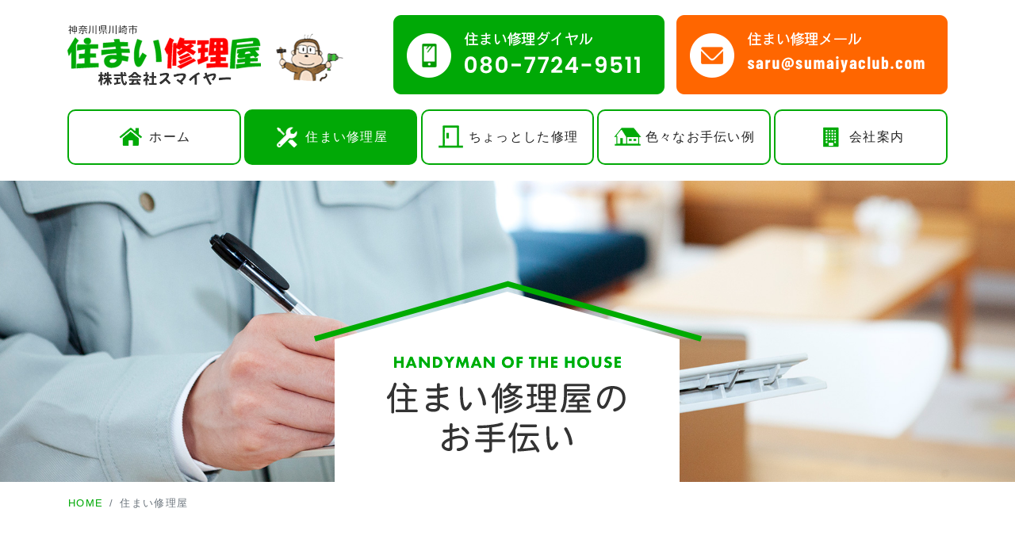

--- FILE ---
content_type: text/html; charset=UTF-8
request_url: https://www.sumaiyaclub.com/benriya.html
body_size: 10025
content:
<!DOCTYPE html>
<html lang="ja">
<head>
<meta charset="UTF-8">
<title>住まい修理屋｜住まいの修理、リフォームは川崎市宮前区、藤沢市のスマイヤー</title>
<meta name="description" content="川崎市宮前区、藤沢市の株式会社スマイヤーは、ビス留め1本からお伺いします！扉の調子が悪い、水道がぽたぽた止まらないなどお気軽にご相談ください。">
<meta name="keywords" content="株式会社スマイヤー,修理,修理屋,住宅,リオフォーム,神奈川県川崎市">
<meta name="viewport" content="width=device-width, initial-scale=1">
<meta name="format-detection" content="telephone=no">
<link rel="shortcut icon" href="https://www.sumaiyaclub.com/favicon.ico" type="image/vnd.microsoft.icon">
<link rel="icon" href="https://www.sumaiyaclub.com/favicon.ico" type="image/vnd.microsoft.icon">
<link rel="apple-touch-icon-precomposed" href="https://www.sumaiyaclub.com/apple-touch-icon.png">
<link href="https://www.sumaiyaclub.com/css/bootstrap.css" rel="stylesheet">
<link href="https://www.sumaiyaclub.com/css/bootstrap4-print.css" rel="stylesheet">
<link href="https://www.sumaiyaclub.com/css/bootstrap-custom.css" rel="stylesheet">
<link href="https://www.sumaiyaclub.com/css/drawer_menu.css" rel="stylesheet">
<link href="https://www.sumaiyaclub.com/css/base.css" rel="stylesheet">
<link href="https://www.sumaiyaclub.com/css/all.css" rel="stylesheet">
<link href="https://fonts.googleapis.com/css2?family=Barlow+Condensed:wght@600&display=swap" rel="stylesheet">
<link href="https://fonts.googleapis.com/css2?family=Noto+Sans+JP:wght@500&display=swap" rel="stylesheet">
<!-- Global site tag (gtag.js) - Google Analytics -->
<script async src="https://www.googletagmanager.com/gtag/js?id=UA-109300270-32"></script>
<script>
  window.dataLayer = window.dataLayer || [];
  function gtag(){dataLayer.push(arguments);}
  gtag('js', new Date());

  gtag('config', 'UA-109300270-32');
</script>
<link href="https://www.sumaiyaclub.com/ez_css/system.css" rel="stylesheet">
<meta name="google-site-verification" content="m0yUfJcxfOgEb1I_4d4XAT_9snkknB09lhLjb-TfI6c" />
</head>


<body class="benriya">




<!--▼▼▼スマホ用▼▼▼-->
<div class="cb-header2">
<div class="sc">
<div class="logo"><a href="https://www.sumaiyaclub.com/index.html"><img src="https://www.sumaiyaclub.com/images/logo.png" alt="住まい修理屋 株式会社スマイヤー" width="348" height="77" class="img-fluid"></a></div>
<div class="tel"><span data-action="call"><img src="https://www.sumaiyaclub.com/images/btn-tel.png" alt="080-7724-9511" width="56" height="80" class="img-fluid"></span></div>

</div>
</div>
<!--▲▲▲スマホ用▲▲▲-->






<header>
<div class="fluid">
<div class="container-fluid">

<div class="wrap">
<h1 class="logo"><a href="https://www.sumaiyaclub.com/index.html"><img src="https://www.sumaiyaclub.com/images/logo.png" alt="住まいの修理、リフォーム、修理屋は川崎市宮前区、藤沢市の株式会社スマイヤーへご相談ください。" width="348" height="77" class="img-fluid"/></a></h1>

<div class="rightbox">
<div class="tel"><span data-action="call"><img src="https://www.sumaiyaclub.com/images/head-tel.png" width="342" height="100" alt="080-7724-9511" class="img-fluid"/></span></div>
<div class="mail"><a href="mailto:saru@sumaiyaclub.com"><img src="https://www.sumaiyaclub.com/images/head-mail.png" width="342" height="100" alt="メールはこちら" class="img-fluid"/></a></div>
</div>
</div>

<div class="navarea">
<a href="https://www.sumaiyaclub.com/index.html"><img src="https://www.sumaiyaclub.com/images/nav-ico1.png" width="35" height="30" alt=""/>ホーム</a>
<a class="active" href="https://www.sumaiyaclub.com/benriya.html"><img src="https://www.sumaiyaclub.com/images/nav-ico2.png" width="35" height="30" alt=""/>住まい修理屋</a>
<a href="https://www.sumaiyaclub.com/repair.html"><img src="https://www.sumaiyaclub.com/images/nav-ico3.png" width="35" height="30" alt=""/>ちょっとした修理</a>
<a href="https://www.sumaiyaclub.com/assistance.html"><img src="https://www.sumaiyaclub.com/images/nav-ico4.png" width="35" height="30" alt=""/>色々なお手伝い例</a>
<a href="https://www.sumaiyaclub.com/company.html"><img src="https://www.sumaiyaclub.com/images/nav-ico5.png" width="35" height="30" alt=""/>会社案内</a>
</div>

</div>
</div>


</header>




<!-- h2 -->
<div class="h2area h2-benriya">
<h2 class="h2-txt"><img src="https://www.sumaiyaclub.com/images/h2-benriya.png" width="491" height="254" alt="住まい修理屋のお手伝い" class="img-fluid"/></h2>
</div>
<!-- // h2 -->

<!-- pankuzu -->
<div id="pankuzu">
<div class="fluid">
<nav aria-label="breadcrumb">
<ol class="breadcrumb">
<li class="breadcrumb-item"><a href="https://www.sumaiyaclub.com/index.html">HOME</a></li>
<li class="breadcrumb-item active">住まい修理屋</li>
</ol>
</nav>
</div>
</div>


<div id="section01">
<div class="fluid">
<div class="container-fluid">
<ul class="row">
<li class="col-sm-4">
<div class="pic"><img src="https://www.sumaiyaclub.com/images/p02-img18.jpeg" width="440" height="593" alt="「あなたの住まいの修理屋になります」便利人 まこっち" class="img-fluid"/></div>
<div class="text-center"><p class="tel">TEL.<span data-action="call">080-7724-9511</span></p></div>
</li>
<li class="col-sm-8">
<div class="box">
<p class="index bold">スマイヤーは、「ビス留め1本」から<br>
足場外装工事や土木工事まで<br class="d-sm-none">お手伝い致します。</p>

<div class="fukidasi"><img src="https://www.sumaiyaclub.com/images/benriya-fukidasi.png" width="606" height="274" alt="" class="img-fluid"/></div>

<p class="list">ちょっとしたお困り事から建築関連工事まで、まずは何でもご相談下さい。</p>
<!-- <p class="list">現場調査や作業のないアドバイスのみは、無料で行わせて頂きます。</p> -->
<p class="list">図面やお写真などでのご相談も歓迎致します。</p>
<p class="list">リフォームプランのご相談・アドバイスのみでも、<a href="#info">下記料金2</a>にてお受け致します。</p>
<p class="list">お住まいの大型家具などの組み立て、搬出、解体処分もお手伝い致します。</p>

<p class="omakase bold">住まい修理屋のスマイヤーに「お住まいまるごとお任せ」下さい。</p>
</div>
</li>
</ul>
</div>
</div>
</div>



<div id="section02" class="bg-green">
<div class="fluid">
<div class="container-fluid">
<h3 class="headline-h3"><i class="fas fa-wrench"></i>工事メニュー例</h3>
<p class="mb50mb30">下記にない工事・住まい修理・お困りごとございましたら、なんでもご相談ください。</p>

<div class="category">
<div class="btn-cate"><a href="#cate1">ビス留め1本</a></div>
<div class="btn-cate"><a href="#cate2">住まいの点検各種</a></div>
<div class="btn-cate"><a href="#cate3">収納棚板の設置</a></div>
<div class="btn-cate"><a href="#cate4">フェンスの修理</a></div>
<div class="btn-cate"><a href="#cate5">門灯、門扉の修理</a></div>
<div class="btn-cate"><a href="#cate6">物置の修理や組み立て<br>・解体処分</a></div>
<div class="btn-cate"><a href="#cate7">水漏れ修理各種</a></div>
<div class="btn-cate"><a href="#cate8">ちょっとした電気工事</a></div>
<div class="btn-cate"><a href="#cate9">大工工事・造作工事</a></div>
<div class="btn-cate"><a href="#cate10">外装・足場工事</a></div>
<div class="btn-cate"><a href="#cate11">内装・建具工事</a></div>
<div class="btn-cate"><a href="#cate12">外構工事等</a></div>
<div class="btn-cate"><a href="#cate13">土木関連工事</a></div>
<div class="btn-cate"><a href="#cate14">各種設備交換工事</a></div>
<div class="btn-cate"><a href="#cate15">エアコン工事</a></div>
<div class="btn-cate"><a href="#cate16">給湯器交換工事</a></div>
<div class="btn-cate"><a href="#cate17">コンクリートコア工事</a></div>

</div>

</div>
</div>
</div>


<div id="section03" class="bg-green"><span id="cate1"></span>
<div class="fluid">
<div class="container-fluid">
<div class="cate-wrap">
<div class="pic"><img src="https://www.sumaiyaclub.com/images/p02-img1.jpeg" width="600" height="400" alt="" class="img-fluid rounded"/><div class="pin"><img src="https://www.sumaiyaclub.com/images/pin.png" width="46" height="47" alt=""/></div></div>
<div class="txt-wrap">
<h4><i class="fas fa-hammer fa-fw"></i>ビス留め1本</h4>
<p>たったビス留め1本のご注文なんて、なかなかしようと思わない方が殆どではないでしょうか？<br>
私だってそんな注文があるだなんて思っておりませんでした。しかし、街を走ると意外とビス1本で直るような事や、『もうちょっとビス留めた方が良いなぁ』と感じる事があります。<br>
建築工事監理指針に、釘の規定があります。「釘の長さは、打ち付ける板厚の2.5から3.0倍とし、板厚が10mm以下の場合は、4倍とする」です。ビスに置き換えても同じ事です。留める材質や、下地の材質によってもビスの選定は変わります。<br>
留まっているだけで良いのか？荷重が掛かるものなのか？それらによっても、ビスの長さや径が異なります。<br>
材料屋さんに行くと、何種類ものビスが販売されているので、どれを使ったらよいか分かりませんよね！？それは、何をどうしたいのか！？で決まります。ビス留め1本のご説明もこんなに、行数が取れてしまう程、実は奥が深い工事の1つなのです。スマイヤ―はビス留め1本にも熟考して留め付けさせて頂きます。</p>
</div>
</div>
</div>
</div>
</div>


<div id="section04" class="bg-green"><span id="cate2"></span>
<div class="fluid">
<div class="container-fluid">
<div class="cate-wrap">
<div class="pic"><img src="https://www.sumaiyaclub.com/images/p02-img2.jpeg" width="600" height="400" alt="" class="img-fluid rounded"/><div class="pin"><img src="https://www.sumaiyaclub.com/images/pin.png" width="46" height="47" alt=""/></div></div>
<div class="txt-wrap">
<h4><i class="fas fa-hammer fa-fw"></i>住まいの点検各種</h4>
<p>毎日、強い日差しや風雨にさらされる屋根や外壁は、外観の印象だけでなく、建物の構造や耐久性に大きな影響を及ぼします。また、雨樋の故障も意外と気になる項目だったり致します。点検や修理も行います。<br>
住まいは、定期的な点検と、適切なメンテナンスこそが、建物本来の寿命を維持する事に直結致します。<br>
日本家屋の平均建替え年数は28年です。<br>
また、小屋裏や床下を見ておく事も建物の健康状態を把握するには、大切な点検項目となります。<br>
外観上に問題はなくても、中には被害の跡が見られる事もあります。<br>
給水関係や排水の詰まりなども放置しておくと大惨事に繋がります。<br>
その他、築20年以上の木造であればシロアリの確認も行っています。<br>
スマイヤーでは、お客様の建物一軒一軒の状態をしっかりと把握し、定期的な点検とベストな改修方法や改修時期のご提案をさせて頂きます。</p>
</div>
</div>
</div>
</div>
</div>

<div id="section05" class="bg-green"><span id="cate3"></span>
<div class="fluid">
<div class="container-fluid">
<div class="cate-wrap">
<div class="pic"><img src="https://www.sumaiyaclub.com/images/p02-img3.jpeg" width="600" height="400" alt="" class="img-fluid rounded"/><div class="pin"><img src="https://www.sumaiyaclub.com/images/pin.png" width="46" height="47" alt=""/></div></div>
<div class="txt-wrap">
<h4><i class="fas fa-hammer fa-fw"></i>収納棚板の設置</h4>
<p>ここに棚が1枚あったら便利なのになぁ…そんなちょっとしたご要望にスマイヤーがお応え致します。アクセントデザイン用の飾り棚からおトイレや洗面所に棚板1枚設置も、お好みの色柄の化粧板から機能や予算重視のベニヤ素地（ニス塗装有）までご要望の仕様・寸法で設置致します。"がらんどう"の納戸部屋は、上部空間のご利用方法がネックとなります。<br>
天棚1枚でもあると収納力が数倍にアップし、且つ整理整頓が出来てスッキリ致します。<br>
流行りの可動棚設置も様々な場所にお取付け致します。パイプハンガーも付けば、あっという間に衣裳部屋に変身！<br>
「お住まいの収納」でお困りの方、お気軽にご相談ください。<br>
お住まいの収納不足ストレスを一緒に解消致しましょう。</p>
</div>
</div>
</div>
</div>
</div>

<div id="section06" class="bg-green"><span id="cate4"></span>
<div class="fluid">
<div class="container-fluid">
<div class="cate-wrap">
<div class="pic"><img src="https://www.sumaiyaclub.com/images/p02-img4.jpeg" width="600" height="400" alt="" class="img-fluid rounded"/><div class="pin"><img src="https://www.sumaiyaclub.com/images/pin.png" width="46" height="47" alt=""/></div></div>
<div class="txt-wrap">
<h4><i class="fas fa-hammer fa-fw"></i>フェンスの修理</h4>
<p>建物のまわりを囲むフェンスの修理などお手伝い致します。<br>
フェンスは、外観のほか、目隠しや防犯のための重要な役割をもっています。<br>
サビや色あせによる塗り替えは、素材の耐久性向上の為に欠かせないメンテナンスです。<br>
塗装が必要な場合は、汚れやサビ、劣化した古い塗装をしっかりと落とし、仕上がりの良さと耐久性のあるフェンス塗装をいたします。<br>
どのような材質でも、まずはお気軽にご相談ください。<br>
事故などで急な修理が必要な場合でも、急行いたしますので住まいの修理ダイヤルまでご連絡下さいませ。</p>
</div>
</div>
</div>
</div>
</div>

<div id="section07" class="bg-green"><span id="cate5"></span>
<div class="fluid">
<div class="container-fluid">
<div class="cate-wrap">
<div class="pic"><img src="https://www.sumaiyaclub.com/images/p02-img5.jpeg" width="600" height="400" alt="" class="img-fluid rounded"/><div class="pin"><img src="https://www.sumaiyaclub.com/images/pin.png" width="46" height="47" alt=""/></div></div>
<div class="txt-wrap">
<h4><i class="fas fa-hammer fa-fw"></i>門灯、門扉の修理</h4>
<p>お客様をお迎えする門灯や門扉の修理は、お任せ下さい。<br>
門灯の故障や、門扉の不具合は、お家の印象に影響を与えるだけでなく、防犯の上でも、あるべき姿を維持する事が望ましいと思います。<br>
門灯が点かない、または点滅する、薄暗いなど、手の届きにくい高い場所の電球交換でもどうぞお気軽にスマイヤーへお声掛け下さい。<br>
門扉の開閉の不具合は、原因をしっかり調べ、蝶番のサビ落とし、部品交換、鍵の付け替えなど、調子の悪さを解消致します。<br>
門扉の破損にも、ご要望に応じた修理・交換で対応いたします。</p>
</div>
</div>
</div>
</div>
</div>

<div id="section08" class="bg-green"><span id="cate6"></span>
<div class="fluid">
<div class="container-fluid">
<div class="cate-wrap">
<div class="pic"><img src="https://www.sumaiyaclub.com/images/p02-img6.jpeg" width="600" height="400" alt="" class="img-fluid rounded"/><div class="pin"><img src="https://www.sumaiyaclub.com/images/pin.png" width="46" height="47" alt=""/></div></div>
<div class="txt-wrap">
<h4><i class="fas fa-hammer fa-fw"></i>物置の修理や組み立て・解体処分</h4>
<p>物置が傾いた！扉が開かない、閉まらない。ご家族の大切なものを収納する物置のトラブルに、スピーディーな修理で対応いたします。<br>
屋根や扉、棚の破損など、個人では手に入りにくいパーツの交換も可能です。<br>
転倒防止のアンカー工事、水平のレベル調整も承ります。<br>
物置の組立・設置は、基礎ブロックの水平設置、強度を確保したしっかりとした組立、正しく安全な設置を行います。<br>
金属製・木製・プラスチックなど、材質や型式を問わず、お気軽にご相談ください。</p>
</div>
</div>
</div>
</div>
</div>

<div id="section09" class="bg-green"><span id="cate7"></span>
<div class="fluid">
<div class="container-fluid">
<div class="cate-wrap">
<div class="pic"><img src="https://www.sumaiyaclub.com/images/p02-img7.jpeg" width="600" height="400" alt="" class="img-fluid rounded"/><div class="pin"><img src="https://www.sumaiyaclub.com/images/pin.png" width="46" height="47" alt=""/></div></div>
<div class="txt-wrap">
<h4><i class="fas fa-hammer fa-fw"></i>水漏れ修理各種</h4>
<p>トイレ、洗面、キッチン、浴室、外水栓など、蛇口からの水漏れは、大きな被害には直結致しませんので、急がなくても大丈夫です。ご安心下さい。ただし、放置し続けてしまうとその水道（みずみち）にある物の劣化が進行し、下部では、見えない腐食が始まってしまいます。<br>
パッキン交換だけで済んだ修理が、あちこち交換する事になってしまう事にもなり兼ねません。蛇口まわりの水漏れ修理は、必須にてお勧め致します。<br>
給湯器、キッチン・浴室・トイレ・洗面台など、各種設備の修理・交換も行っております。<br>
水廻りでお悩みのときは、お気軽にご相談ください。</p>
</div>
</div>
</div>
</div>
</div>

<div id="section10" class="bg-green"><span id="cate8"></span>
<div class="fluid">
<div class="container-fluid">
<div class="cate-wrap">
<div class="pic"><img src="https://www.sumaiyaclub.com/images/p02-img8.jpeg" width="600" height="400" alt="" class="img-fluid rounded"/><div class="pin"><img src="https://www.sumaiyaclub.com/images/pin.png" width="46" height="47" alt=""/></div></div>
<div class="txt-wrap">
<h4><i class="fas fa-hammer fa-fw"></i>ちょっとした電気工事</h4>
<p>コンセントが焼け焦げた！最新型のスイッチに交換したい！照明器具を増やしたい！など、電気通信関係は、日進月歩で進化している時代です。<br>
器具交換や増設など、部屋の中が延長コードだらけ…という方は少なくありません。<br>
お部屋をスッキリさせる1つのリフレッシュポイントです。<br>
しかし、壁内配線は写真のような仕上げ前の状態でないと、できかねる事が殆どです。<br>
壁紙貼替と同時に行うのがベストです。現状工事では、露出配線となります。<br>
その他、インターホンの交換取付や外部灯の増設など、ちょっとした電気工事もお手伝い致します。</p>
</div>
</div>
</div>
</div>
</div>

<div id="section11" class="bg-green"><span id="cate9"></span>
<div class="fluid">
<div class="container-fluid">
<div class="cate-wrap">
<div class="pic"><img src="https://www.sumaiyaclub.com/images/p02-img9.jpeg" width="600" height="400" alt="" class="img-fluid rounded"/><div class="pin"><img src="https://www.sumaiyaclub.com/images/pin.png" width="46" height="47" alt=""/></div></div>
<div class="txt-wrap">
<h4><i class="fas fa-hammer fa-fw"></i>大工工事・造作工事</h4>
<p>建具の交換、間仕切りの設置、家具の固定など、室内の造作工事を承ります。<br>
家族構成やライフスタイルの変化に応じ、開き戸から引き戸への付け替えや、面材リフォームでお部屋のイメージチェンジなど、幅広いニーズにお応えする建具リフォームも行っております。<br>
お子様の年齢に合わせてレイアウトの変更が可能な子ども部屋や、オフィスなど、使いやすさとプライベート空間を確保した、間仕切り設置工事を行います。<br>
また、大型家具の転倒防止金具設置、家具の固定など、お家の中のちょっとした耐震リフォームもご相談下さいませ。</p>
</div>
</div>
</div>
</div>
</div>

<div id="section12" class="bg-green"><span id="cate10"></span>
<div class="fluid">
<div class="container-fluid">
<div class="cate-wrap">
<div class="pic"><img src="https://www.sumaiyaclub.com/images/p02-img10.jpeg" width="600" height="400" alt="" class="img-fluid rounded"/><div class="pin"><img src="https://www.sumaiyaclub.com/images/pin.png" width="46" height="47" alt=""/></div></div>
<div class="txt-wrap">
<h4><i class="fas fa-hammer fa-fw"></i>外装・足場工事</h4>
<p>住まいの屋根・外壁・外廻りの工作物・木部・鉄部の塗装工事は、スマイヤーにお任せ下さい。<br>
屋根や外壁は、経年劣化により、色あせやひび割れが生じ、塗装をすることで、外観のほか、躯体強度や耐久性を維持することに大変重要な役割を持っています。<br>
お客様のお住まいの健康状態をチェックし、築年数や素材、ご希望やご予算に合わせた塗料選定にて、仕上がり美しい塗装を心がけてお手伝い致します。<br>
「ちょっと、ここだけ」といった、部分的な塗装もスマイヤーならではの足場工事とセットでお任せ頂けます。スマイヤーは、外装工事＋足場工事は直施工でご提供致します。<br>
※足場工事は、高さ10m以下までとなります。</p>
</div>
</div>
</div>
</div>
</div>

<div id="section13" class="bg-green"><span id="cate11"></span>
<div class="fluid">
<div class="container-fluid">
<div class="cate-wrap">
<div class="pic"><img src="https://www.sumaiyaclub.com/images/p02-img11.jpeg" width="600" height="400" alt="" class="img-fluid rounded"/><div class="pin"><img src="https://www.sumaiyaclub.com/images/pin.png" width="46" height="47" alt=""/></div></div>
<div class="txt-wrap">
<h4><i class="fas fa-hammer fa-fw"></i>内装・建具工事</h4>
<p>内装クロス貼替は、一枚からでもお引き受け致します。ちょっとイメージチェンジしたい時など、お気軽にお声掛け下さいませ。<br>
玄関の扉が、開閉しづらい。開閉時に音がする。トイレのドアが開かなくなった。<br>
住まいの建具のさまざまなトラブルは、一度拝見させて下さい。<br>
ドアの建てつけ・ドアクローザーの調整、ドアノブ・蝶番・鍵の修理・交換、引き戸の取っ手交換など、適切な修理を行います。<br>
網戸が外れやすい、滑らかに開閉できない、網戸が破れた、玄関に網戸をつけたいといった網戸の修理や取付けも、スマイヤーにお気軽にご相談ください。</p>
</div>
</div>
</div>
</div>
</div>


<div id="section14" class="bg-green"><span id="cate12"></span>
<div class="fluid">
<div class="container-fluid">
<div class="cate-wrap">
<div class="pic"><img src="https://www.sumaiyaclub.com/images/p02-img12.jpeg" width="600" height="400" alt="" class="img-fluid rounded"/><div class="pin"><img src="https://www.sumaiyaclub.com/images/pin.png" width="46" height="47" alt=""/></div></div>
<div class="txt-wrap">
<h4><i class="fas fa-hammer fa-fw"></i>外構工事等</h4>
<p>ブロック塀の修復からカーポート屋根、門袖壁など、お住まいの顔となる玄関口から、裏口のフェンス修理や設置、ちょっとしたコンクリート打ち込みまで多岐に渡りお手伝い差し上げます。<br>
用途や設置物に応じて、のちのちまで強度と耐久性を保持できるよう材質や工法を選定し、丁寧な工事を行います。<br>
門灯、お庭の照明、カーポートの設置・交換にともなう配線工事も行っております。<br>
屋外配線の劣化は、漏電し火災の原因につながりますので、遠慮なくご相談ください。</p>
</div>
</div>
</div>
</div>
</div>

<div id="section15" class="bg-green"><span id="cate13"></span>
<div class="fluid">
<div class="container-fluid">
<div class="cate-wrap">
<div class="pic"><img src="https://www.sumaiyaclub.com/images/p02-img13.jpeg" width="600" height="400" alt="" class="img-fluid rounded"/><div class="pin"><img src="https://www.sumaiyaclub.com/images/pin.png" width="46" height="47" alt=""/></div></div>
<div class="txt-wrap">
<h4><i class="fas fa-hammer fa-fw"></i>土木関連工事</h4>
<p>小規模宅地の造成工事や私道新設工事など、設計申請含め土木工事をお引き受け致します。<br>
擁壁工事や側溝工事、型枠工事などが出来ます。建築、建物構造を熟知するスマイヤーだからこそ、地盤や地形を入念に調査し、お客様が末永く安心して暮らせる住まいをしっかりと支える基礎づくりをお手伝いいたします。<br>
※建設業許可の必要な工事は、当社にて請負いは、出来ません。申し訳ございません。下請け工事は、可能でございます。</p>
</div>
</div>
</div>
</div>
</div>

<div id="section16" class="bg-green"><span id="cate14"></span>
<div class="fluid">
<div class="container-fluid">
<div class="cate-wrap">
<div class="pic"><img src="https://www.sumaiyaclub.com/images/p02-img14.jpeg" width="600" height="400" alt="" class="img-fluid rounded"/><div class="pin"><img src="https://www.sumaiyaclub.com/images/pin.png" width="46" height="47" alt=""/></div></div>
<div class="txt-wrap">
<h4><i class="fas fa-hammer fa-fw"></i>各種設備交換工事</h4>
<p>キッチン・トイレ・洗面台など、水廻りの各種設備の交換工事をお手伝い致します。<br>
豊富な取扱いメーカーから、使いやすさとお手入れのしやすさ、省エネ・節水機能などを備えた、最新の機器・設備もご提案致します。<br>
毎日使う水廻り空間だからこそ、スペースの有効活用や生活動線に配慮したプランなどもご提案させて頂きます。<br>
ご家族様皆様が快適に過ごせる水廻りリフォームをお手伝いさせて頂きます。</p>
</div>
</div>
</div>
</div>
</div>

<div id="section17" class="bg-green"><span id="cate15"></span>
<div class="fluid">
<div class="container-fluid">
<div class="cate-wrap">
<div class="pic"><img src="https://www.sumaiyaclub.com/images/p02-img15.jpeg" width="600" height="400" alt="" class="img-fluid rounded"/><div class="pin"><img src="https://www.sumaiyaclub.com/images/pin.png" width="46" height="47" alt=""/></div></div>
<div class="txt-wrap">
<h4><i class="fas fa-hammer fa-fw"></i>エアコン工事</h4>
<p>古いエアコンの取り外し、お引越しにともなうエアコンの移設工事を承っております。<br>
移設工事は、エアコンの取り外し・取り付け、運搬、室外機の取り外し・取り付け、配管貫通穴のパテ埋めなど、一括で行います。<br>
工事後に追加料金が発生しないよう、お問い合わせ・ご依頼時にお客様の移設条件をしっかりと確認、ご説明をさせていただきます。<br>
家内のエアコン移設工事も、お気軽にご相談ください。</p>
</div>
</div>
</div>
</div>
</div>

<div id="section18" class="bg-green"><span id="cate16"></span>
<div class="fluid">
<div class="container-fluid">
<div class="cate-wrap">
<div class="pic"><img src="https://www.sumaiyaclub.com/images/p02-img16.jpeg" width="600" height="400" alt="" class="img-fluid rounded"/><div class="pin"><img src="https://www.sumaiyaclub.com/images/pin.png" width="46" height="47" alt=""/></div></div>
<div class="txt-wrap">
<h4><i class="fas fa-hammer fa-fw"></i>給湯器交換工事</h4>
<p>お客様のお住まいに最適な給湯器の交換工事を行っております。<br>
お使いになるお湯の量や、給湯器の設置場所に応じ、リモコン・追い炊き・暖房・乾燥など最新の機能と、高い省エネ性を備えた、大手メーカーのさまざまなタイプの給湯器からお選びいただけます。<br>
工事は、運搬、古い給湯器の撤去、新給湯器の設置、配管の接続、テスト運転、安全な使い方のご説明まで一括のスピード施工で行います。<br>
お客様に安心してお使いいただけるよう、アフターサービスも親身に対応いたします。<br>
※給湯器は、機種により納品まで数日を要するものがございます。</p>
</div>
</div>
</div>
</div>
</div>

<div id="section19" class="bg-green"><span id="cate17"></span>
<div class="fluid">
<div class="container-fluid">
<div class="cate-wrap">
<div class="pic"><img src="https://www.sumaiyaclub.com/images/p02-img17.jpeg" width="600" height="400" alt="" class="img-fluid rounded"/><div class="pin"><img src="https://www.sumaiyaclub.com/images/pin.png" width="46" height="47" alt=""/></div></div>
<div class="txt-wrap">
<h4><i class="fas fa-hammer fa-fw"></i>コンクリートコア工事</h4>
<p>コンクリート外壁への穴空けや、小規模なコンクリート工作物の解体工事などを行います。特殊工事の類とされ、コア工事のみの職人さんは、直径1m以上の穴をあけたりしています。<br>
私がお手伝いできる範囲は、小規模で数本のものに限りますが、エアコン用の穴を開ければエアコン工事とセットでお手伝いさせて頂きます。また、その他水道関係の配管工事の為のコア工事は、水道配管工事とセットでご提案させて頂きます。<br>
解体工事では、騒音が大変大きなものとなります。そんな時にもコア工事は活躍致します。<br>
機械は低音量となりますので、騒音防止対策にも一役買える工事手法です。<br>
コア工事は、「水」が必要となりますが、給水排水口がなくても施工可能な場合があります。<br>
どうぞお気軽に調査ご依頼下さいませ。</p>
</div>
</div>
</div>
</div>
</div>


<div id="section20"><span id="info"></span>
<div class="fluid">
<div class="container-fluid">

<div class="mb80mb50">
<h3 class="headline-h3"><i class="fas fa-wrench"></i>工事料金のご案内</h3>
<ul class="decimal">
<li class="mb-2">現場調査、小修理基本工賃：5,500円より</li>
<li class="mb-2">現場調査出張料：修理をご依頼頂いた場合は無料です。</li>
<li>その他工事は、随時お見積り、ご相談となります。</li>
</ul>
</div>

<h3 class="headline-h3"><i class="fas fa-wrench"></i>お詫び</h3>
<p class="indent2 mb-2">※1 設備機器本体の修理は、出来ません。</p>
<p class="indent2 mb-2">※2 工事の内容により川崎市から湘南地域の区間にお住まいの方以外のお手伝いは、できかねる場合がございます。</p>
<p class="indent2">※3 手抜き工事は、出来ません。</p>




</div>
</div>
</div>





<!-- 以下↓共通コンテンツ -->


<div class="common">
<div class="fluid">
<div class="container-fluid">
<ul class="row">
<li class="col-lg-3 col-xl-4"><div class="title"><img src="https://www.sumaiyaclub.com/images/common-title.png" width="340" height="264" alt="お問い合わせ" class="img-fluid"/></div></li>
<li class="col-lg-9 col-xl-8">
<p class="txt">川崎市宮前区の「住まい修理屋」スマイヤーはお住まいのちょっとした不具合でもお引き受け致します。<br>
お電話もしくはメールで「直せますか？」とお気軽にご相談ください。</p>
<ul class="row">
<li class="col-sm-6 mb20-xs2"><span data-action="call"><img src="https://www.sumaiyaclub.com/images/common-tel.png" width="339" height="52" alt="080-7724-9511" class="img-fluid"/></span></li>
<li class="col-sm-6"><a href="mailto:saru@sumaiyaclub.com" class="mail"><i class="fas fa-envelope fa-fw"></i>saru@sumaiyaclub.com</a><p class="info">※メールをご利用される方は、不具合箇所のお写真を添付下さいませ。</p></li>
</ul>
</li>
</ul>
</div>
</div>
</div>


<footer>

<div class="fluid">
<div class="container-fluid">

<ul class="row">
<li class="col-lg-5">
<div class="logo bold"><a href="https://www.sumaiyaclub.com/index.html">株式会社スマイヤー</a></div>
<p class="address">〒216-0032　<br class="d-sm-none">神奈川県川崎市宮前区神木2-10-3</p>
<p class="tel">Tel.<span data-action="call">044-873-6403</span>　/　Fax.044-888-8568</p>
<p class="mail"><a href="mailto:saru@sumaiyaclub.com">E-mail：saru@sumaiyaclub.com</a></p>
<p class="info">休工日：日曜日　（お電話の対応は致しております！）</p>
<div class="copy d-none d-lg-block"><i class="far fa-copyright fa-fw"></i>2022 株式会社スマイヤー</div>
</li>
<li class="col-lg-7">
<div class="footer-menu">
<ul class="clearfix">
<li class="home"><a href="https://www.sumaiyaclub.com/index.html">HOME</a></li>
<li><a href="https://www.sumaiyaclub.com/benriya.html">住まい修理屋</a></li>
<li><a href="https://www.sumaiyaclub.com/repair.html">ちょっとした修理</a></li>
<li><a href="https://www.sumaiyaclub.com/assistance.html">色々なお手伝い例</a></li>
<li><a href="https://www.sumaiyaclub.com/company.html">会社案内</a></li>
</ul>
</div>
<p class="service"><span>業務内容</span></p>
   <dl>
     <dt class="bold">建築</dt>
       <dd><p class="txt">住まいの修理、リフォーム各種、内外装工事、増改築工事、外構工事等</p></dd>
       <dt class="bold">不動産</dt>
       <dd><p class="txt">賃貸管理、仲介、売買、空き家・空き地の管理等</p></dd>
       <dt class="bold">保険業務</dt>
       <dd><p class="txt">火災保険、傷害保険、自動車保険</p></dd>
   </dl>
</li>
</ul>



</div>
</div>
</footer>
<div class="copy d-lg-none"><i class="far fa-copyright fa-fw"></i>2022 株式会社スマイヤー</div>








<p id="pagetop"><a href="#"><img src="https://www.sumaiyaclub.com/images/pagetop.png" width="100" height="108" alt="Pagetop"/></a></p>







<!-- global nav -->
<div class="drawer_menu d-lg-none">

<div class="drawer_bg"></div>
<button type="button" class="drawer_button">
<span class="drawer_bar drawer_bar1"></span>
<span class="drawer_bar drawer_bar2"></span>
<span class="drawer_bar drawer_bar3"></span>

</button>
<nav class="drawer_nav_wrapper">
<div class="drawer-logo"><a href="https://www.sumaiyaclub.com/index.html"><img src="https://www.sumaiyaclub.com/images/logo.png" width="348" height="77" alt="住まい修理屋 株式会社スマイヤー" class="img-fluid"/></a></div>

<ul class="drawer_nav">
<li><a href="https://www.sumaiyaclub.com/index.html">HOME</a></li>
<li><a class="active" href="https://www.sumaiyaclub.com/benriya.html">住まい修理屋</a></li>
<li><a href="https://www.sumaiyaclub.com/repair.html">ちょっとした修理</a></li>
<li><a href="https://www.sumaiyaclub.com/assistance.html">色々なお手伝い例</a></li>
<li><a href="https://www.sumaiyaclub.com/company.html">会社案内</a></li>
</ul>

<div class="drawer-tel"><span data-action="call"><img src="https://www.sumaiyaclub.com/images/dial-xs.png" width="342" height="100" alt="080-7724-9511" class="img-fluid"/></span></div>


</nav>
</div>
<!-- //global nav -->





<script src="https://www.sumaiyaclub.com/js/jquery-2.2.3.min.js"></script>
<script src="https://www.sumaiyaclub.com/js/bootstrap.min.js"></script>
<script src="https://www.sumaiyaclub.com/js/pagetop.js"></script>
<script src="https://www.sumaiyaclub.com/js/config.js"></script>
<script src="https://www.sumaiyaclub.com/js/tel-3.1.js"></script>
<script src="https://www.sumaiyaclub.com/js/drawer_menu.js"></script>
<script src="https://www.sumaiyaclub.com/js/jquery.matchHeight.js"></script>
<script>
$(function() {
$('.matchHeight').matchHeight();
});
</script>


<script src="https://www.sumaiyaclub.com/js/ofi.min.js"></script>
<script>
objectFitImages('.photo-ofi img');
</script>
<script>
$(function() {
  $('a[href^="#"]').click(function() {
      var speed = 400;
      var href= $(this).attr("href");
      var target = $(href == "#" || href == "" ? 'html' : href);
      var position = target.offset().top;
      $('body,html').animate({scrollTop:position}, speed, 'swing');
      return false;
    });
});
</script>
</body>
</html>


--- FILE ---
content_type: text/css
request_url: https://www.sumaiyaclub.com/css/drawer_menu.css
body_size: 2328
content:
@charset "UTF-8";

/*
Zarigani Design Office Drawer Menu
Copyright 2018 Zarigani Design Office
Customized by minimalgreen

Permission is hereby granted, free of charge, to any person obtaining a copy of this software and associated documentation files (the "Software"), to deal in the Software without restriction, including without limitation the rights to use, copy, modify, merge, publish, distribute, sublicense, and/or sell copies of the Software, and to permit persons to whom the Software is furnished to do so, subject to the following conditions:

The above copyright notice and this permission notice shall be included in all copies or substantial portions of the Software.

THE SOFTWARE IS PROVIDED "AS IS", WITHOUT WARRANTY OF ANY KIND, EXPRESS OR IMPLIED, INCLUDING BUT NOT LIMITED TO THE WARRANTIES OF MERCHANTABILITY, FITNESS FOR A PARTICULAR PURPOSE AND NONINFRINGEMENT. IN NO EVENT SHALL THE AUTHORS OR COPYRIGHT HOLDERS BE LIABLE FOR ANY CLAIM, DAMAGES OR OTHER LIABILITY, WHETHER IN AN ACTION OF CONTRACT, TORT OR OTHERWISE, ARISING FROM, OUT OF OR IN CONNECTION WITH THE SOFTWARE OR THE USE OR OTHER DEALINGS IN THE SOFTWARE.
*/

.drawer_menu a {
	color: inherit;
	text-decoration: none;
}

.drawer_menu a:visited {
	color: inherit;
}


/* PC用ナビゲーション */

.drawer_menu .drawer_nav_wrapper {
	transform: translate(0);
	width: 100%;
	height: 50px;
	/* PC用メニュー高さ */
	position: relative;
	top: auto;
	right: auto;
	z-index: 100;
	/* PC用メニュー背景色 */
}

.drawer_menu .drawer_nav {
	max-width: 1000px;
	/* コンテンツ幅に合わせる */
	padding: 0;
	margin: 0 auto;
	display: -webkit-flex;
	display: flex;
	-webkit-justify-content: center;
	justify-content: center;
	list-style-type: none;
}

.drawer_menu .drawer_nav li {
	font-size: 16px;
	margin: 0;
	padding: 0;
	width: 100%;
	height: 50px;
	/* PC用メニュー高さ */
	line-height: 50px;
	/* PC用メニュー高さ */
	background-color: none;
	/* PC用メニューボタン背景色 */
	text-align: center;
	list-style-type: none;
}

.drawer_menu .drawer_nav li:hover {
background-color: #00a906;
	color: white!important;
}
.drawer_menu .drawer_nav li .active {background:#00a906;color: white;}
.drawer_menu .drawer_nav li a {color: #222;font-size: 16px;}
.drawer_menu .drawer_nav li:hover a {color: white;}



/* PC非表示 */

@media screen and (min-width:1001px) {
	.pc-hidden {
		display: none;
		text-align: center;
	}
}

@media screen and (min-width: 1001px) {

	/* ドロップダウンメニュー2階層目 */
	.drawer_menu .drawer_nav li ul.second-level {
		visibility: hidden;
		list-style-type: none;
		position: absolute;
		z-index: -1;
		top: 0;
		margin: 0;
		padding-left: 0;
	}

	.drawer_menu .drawer_nav li:hover ul.second-level {
		visibility: visible;
		z-index: 1;
		top: 50px;
		/* PC用メニューの高さに合わせる */
		transition: all .3s;
	}

	.drawer_menu .drawer_nav li:hover ul.second-level li {
		width: 200px;
		/* ドロップダウンメニューボタン横幅 */
		height: 50px;
		/* Pドロップダウンメニューボタン高さ */
		text-align: center;
	}

	.drawer_menu .drawer_nav li:hover ul.second-level li a {
		display: block;
		background-color: #555;
		/* ドロップダウンメニューの文字の背景色 */
		color: #fff;
		/* ドロップダウンメニューの文字色 */
		font-size: 100%;
		text-decoration: none;
		line-height: 50px;
		/* Pドロップダウンメニューボタン高さ */
		text-align: center;
	}

	.drawer_menu .drawer_nav li:hover ul.second-level li a:hover {
		background-color: #999;
		/* ドロップダウンメニューマウスホバー背景色 */
	}

	.touch-btn {
		color: #fff;
		margin-left: 5px;
	}
}

/*+++ Default Button Color +++*/

.drawer_menu .drawer_button {
	color: #fff;
	/* ハンバーガーメニュー文字色 */
	display: none;
	background: none;
}

.drawer_menu .drawer_button .drawer_bar {
	background-color:#00a906;
	/* ハンバーガーメニュー三本線の色 */
}


/* 1000px以下 */

@media screen and (max-width: 1000px) {
	.drawer_menu .drawer_bg {
		width: 100%;
		height: 100%;
		position: fixed;
		z-index: 999;
		background-color: rgba(51, 51, 51, 0.5);
		display: none;
		top: 0;
		left: 0;
	}

	.drawer_menu .drawer_button {
		display: block;
		background-color: none!important;
		color: #fff;
		border: none;
		padding: 5px;
		width: 50px;
		letter-spacing: 0.1em;
		cursor: pointer;
		position: fixed;
		top: 15px;
		right: 10px;
		z-index: 1001;
		text-align: center;
		outline: none;
	}

	.drawer_menu .drawer_button.active .drawer_bar {
		width: 40px;
	}

	.drawer_menu .drawer_button.active .drawer_bar1 {
		transform: rotate(30deg);
	}

	.drawer_menu .drawer_button.active .drawer_bar2 {
		opacity: 0;
	}

	.drawer_menu .drawer_button.active .drawer_bar3 {
		transform: rotate(-30deg);
	}

	.drawer_menu .drawer_button.active .drawer_menu_text {
		display: none;
	}

	.drawer_menu .drawer_button.active .drawer_close {
		display: block;
	}

	.drawer_menu .drawer_bar {
		display: block;
		height: 3px;
		margin: 8px 2px;
		transition: all 0.2s;
		transform-origin: 0 0;
	}

	.drawer_menu .drawer_text {
		text-align: center;
		font-size: 10px;
	}

	.drawer_menu .drawer_close {
		letter-spacing: 0.08em;
		display: none;
	}

	.drawer_menu .drawer_menu_text {
		display: block;
	}

	.drawer_menu .drawer_nav_wrapper {
		width: 100%;
		height: 100%;
		transition: all 0.2s;
		transform: translate(100%);
		position: fixed;
		top: 0;
		right: 0;
		z-index: 1000;
		background-color: #f7f6eb;
		/* ドロワーメニュー内背景色 */
		padding: 0px 15px;
		overflow-x: hidden;
		overflow-y: auto;
	}

	.drawer_menu .drawer_nav {
		display: block;
		position: relative;
		margin-top: 20px;
	}

	.drawer_menu .drawer_nav li {
		background-color: none;
		height: auto;
		line-height:1.5;
		/*  ドロワーメニューリスト項目高さ */
		position: relative;
		border-bottom: 1px solid #eee;
	}

	.drawer_menu .drawer_nav li a {
	display: block;
	text-align: left;
		padding: 10px 0px 10px 40px;
	}
	.drawer_menu .drawer_nav li a:hover {}


	/* スマートフォン2階層目 */
	.drawer_menu .drawer_nav li:hover ul.second-level {
		display: block;
		background: #f7ebcb;
	}

	.drawer_menu .drawer_nav li ul.second-level {
		display: none;
		position: relative;
		padding: 0;
		z-index: 1001;
	}

	.drawer_menu .drawer_nav li ul.second-level li a {
		padding-left: 60px;
		background: white;
	}
.drawer_menu .drawer_nav li ul.second-level li a.active {color: #a3c11c;}


	.drawer_menu .drawer_nav_wrapper.open {
		transform: translate(0);
	}

	.drawer_menu.left .drawer_button {
		right: auto;
		left: 32px;
	}

	.drawer_menu.left .drawer_nav_wrapper {
		transform: translate(-250px);
		right: auto;
		left: 0;
	}

	.drawer_menu.left .drawer_nav_wrapper.open {
		transform: translate(0);
	}

	.pc-hidden {
		text-align: center;
	}

	.touch-btn {
		color: #555;
		position: absolute;
		top: .25rem;
		right: 2%;
		display: block;
		z-index: 10;
		width: 50px;
		height: 50px;
		text-align: center;
		vertical-align: middle;
	}
}

.drawer-logo{padding: 30px 0px 20px 40px;width: 220px;}
.drawer-tel{width: 220px;margin-top: 20px;}



--- FILE ---
content_type: text/css
request_url: https://www.sumaiyaclub.com/css/base.css
body_size: 10933
content:
@charset "UTF-8";
/*-----------------------------------------------------------------------------
basic
-----------------------------------------------------------------------------*/
html, body, div, span, object, iframe,
h1, h2, h3, h4, h5, h6, p, blockquote, pre,
abbr, address, cite, code,
del, dfn, em, img, ins, kbd, q, samp,
small, strong, sub, sup, var,
b, i,
dl, dt, dd, ol, ul, li,
fieldset, form, label, legend,
table, caption, tbody, tfoot, thead, tr, th, td,
article, aside, dialog, figure, footer, header,
hgroup, menu, nav, section,
time, mark, audio, video {
	margin: 0;
	padding: 0;
	border: 0;
	outline: 0;
	font-size: 100%;
	vertical-align: baseline;
	background: transparent;
	list-style: none;
}

html {
	overflow-y: scroll;
	overflow-x: hidden;
	background-color: #fff;
}
nav ul {
	list-style:none;
}

blockquote, q {
	quotes:none;
}

blockquote:before, blockquote:after,
q:before, q:after {
	content:'';
	content:none;
}

a {
	margin:0;
	padding:0;
	border:0;
	font-size:100%;
	vertical-align:baseline;
	background:transparent;
	text-decoration: none;
}

ins {
	background-color:#ff9;
	color:#000;
	text-decoration:none;
}

mark {
	background-color:#ff9;
	color:#000;
	font-style:italic;
	font-weight:bold;
}

del {
	text-decoration: line-through;
}

abbr[title], dfn[title] {
	border-bottom:1px dotted #000;
	cursor:help;
}

table {
	border-collapse:collapse;
}

hr {
    display:block;
    height:4px;
    border:0;
    border-top:4px solid #e1edf6;
    margin: 0;
    padding:0;
}

input, select {
	vertical-align:middle;
}


/* BIZ UDPGothic */
@font-face {
    font-family: ' BIZUDPGothic ';
    src: url('../fonts/BIZUDPGothic-Regular.woff2') format('woff2'),
             url('../fonts/BIZUDPGothic-Regular.ttf') format('truetype');
    font-weight: 400;
    font-style: normal;
}
/* BIZ UDPGothic-Bold */
@font-face {
    font-family: ' BIZUDPGothic-Bold ';
    src: url('../fonts/BIZUDPGothic-Bold.woff2') format('woff2'),
             url('../fonts/BIZUDPGothic-Bold.ttf') format('truetype');
    font-weight: 700;
    font-style: normal;
}



body {
color: #222;
font-size: 91%;
line-height: 1.7em;
font-weight:normal;
font-family:"メイリオ", Meiryo, "ヒラギノ角ゴ Pro W3", "Hiragino Kaku Gothic Pro", Osaka, "ＭＳ Ｐゴシック", "MS PGothic", sans-serif;
overflow: hidden;
letter-spacing: 0.05rem;
padding-top: 80px;
background:#fff;
position: relative;}
@media (min-width: 768px) {
body {
font-size: 92%;
letter-spacing: 0.05rem;
}
}

@media (min-width: 992px) {
body {
font-size: 94%;
line-height: 1.8em;
padding-top: 0px;
letter-spacing: 0.05rem;
}
}
@media (min-width: 1280px) {
body {
font-size: 99%;
line-height: 1.9em;
letter-spacing: 0.08rem;
}
}

@media (min-width: 1920px) {
body {max-width: 1920px;margin: 0px auto;}

}

/* -------------------------------

/* 共通
---------------------------------------------------- */

.fluid {position: relative;
	max-width: 1140px;
	margin: 0 auto;
}



.clearfix:after {
  content: "";
  clear: both;
	display: table;
}
.clear {clear: both;}

a{outline:none;}

.f-right {float: right;}
.f-left {float: left;}
.pointer {cursor: pointer;}
ul.decimal li{list-style: decimal;margin-left: 25px;line-height: 1.7;}
ul.dot li{list-style:disc;margin-left: 25px;line-height: 1.7;text-align: left;}
ul.square {margin-left: 30px;}
ul.square li{list-style:disc;line-height: 1.7;}

.mb0  { margin-bottom: 0 !important; }
.mb5  { margin-bottom: 5px !important; }
.mb10 { margin-bottom: 10px !important; }
.mb15 { margin-bottom: 15px !important; }
.mb20 { margin-bottom: 20px !important; }
.mb25 { margin-bottom: 25px !important; }
.mb30 { margin-bottom: 30px !important; }
.mb40 { margin-bottom: 40px !important; }
.mb50 { margin-bottom: 50px !important; }
.mb60 { margin-bottom: 60px !important; }
.mt10 { margin-top: 10px !important; }
.mt20 { margin-top: 20px !important; }
.pad10 { padding: 10px; }
.pad20 { padding: 20px; }
.pr05 { padding-right: 5px !important; }
.pr10 { padding-right: 10px !important; }
.pl10 { padding-left: 10px !important; }
.pt5 { padding-top: 5px !important; }
.pt10 { padding-top: 10px !important; }
.pt20 { padding-top: 20px !important; }
.pt30 { padding-top: 30px !important; }
.pt40 { padding-top: 40px !important; }
.pt50 { padding-top: 50px !important; }
.pb5 { padding-bottom: 5px !important; }
.pb10 { padding-bottom: 10px !important; }
.pb20 { padding-bottom: 20px !important; }
.pb30 { padding-bottom: 30px !important; }
.pb40 { padding-bottom: 40px !important; }
.pb50 { padding-bottom: 50px !important; }
.w20 { width: 20%; }
.w25 { width: 25%; }
.w33 { width: 33.33333333%; }
.w50 { width: 50%; }
.w60 { width: 60%; }
.w70 { width: 70%; }
.w80 { width: 80%; }
.mb150mb100{margin-bottom: 150px;}
.mb120mb80{margin-bottom: 120px;}
.mb80mb50{margin-bottom: 80px;}
.mb50mb30{margin-bottom: 50px;}
.mb30mb10{margin-bottom: 30px;}

@media (max-width: 1140px) {
.mb120mb80{margin-bottom: 80px;}
.mb150mb100{margin-bottom: 100px;}

}


@media (max-width: 991px) {
.mb120mb80{margin-bottom: 60px;}
.mb150mb100{margin-bottom: 90px;}
.mb30-md{margin-bottom: 30px;}
}

@media (max-width: 767px) {
.space15{margin-bottom: 15px;}
.mb150mb100{margin-bottom: 80px;}
.mb120mb80{margin-bottom: 50px;}
.mb80mb50{margin-bottom: 50px;}
.mb50mb30{margin-bottom: 30px;}
.mb20-xs{margin-bottom: 20px;}
.mb30-xs{margin-bottom: 30px;}
}
@media (max-width: 568px) {
.mb30-xs2{margin-bottom: 30px;}
.mb10-xs{margin-bottom: 10px;}
.mb30mb10{margin-bottom: 10px;}
.mb20-xs2{margin-bottom: 20px;}

}


@media (min-width: 1200px) {

.mb30-xl { margin-bottom: 30px !important; }
}

.indent {
  padding-left: 1em;
  text-indent: -1em;
}

.indent2 {
  padding-left: 2.2em;
  text-indent: -2.2em;
}

.flexbox{display: flex;align-items: center;}
.flexbox-between{display: flex;align-items: center;justify-content: space-between;}

.flexbox3{display: flex;align-items: flex-end;}
.flexbox4{display: flex;justify-content: flex-end;}


@media (max-width: 767px) {
.flexbox4{display:block;}


}


.bg-gray{background: rgba(0,0,0,.03);}
.bg-blue{background: rgba(3,54,131,.08);}
.bg-green{background: rgba(153,204,51,.07);}





/*btn
------------------------------ */
html {
  -webkit-box-sizing: border-box;
  box-sizing: border-box;
}

img{vertical-align: bottom;}




/* アニメーション
---------------------------------------------------- */
.delayed-image {
	/* じわっと画像が表示される */
 	animation: fadeIn 3s ease 0s 1 normal;
    -webkit-animation: fadeIn 3s ease 0s 1 normal;
}

/* じわっと画像が表示される ---------　一度追加していたら不要*/
@keyframes fadeIn { /*上のbody内で呼び出しているアニメーションと名前をそろえる*/
    0% {opacity: 0} /* 始め */
    100% {opacity: 1} /* 終わり */
}

/*古いブラウザ用　---------　一度追加していたら不要*/
@-webkit-keyframes fadeIn {
    0% {opacity: 0}
    100% {opacity: 1}
}

.vertical {
  animation: vertical_6392 2.8s ease infinite;
  transform-origin: 50% 50%;
}

@keyframes vertical_6392 {
  0% { transform:translate(0,-3px) }
  3.27869% { transform:translate(0,3px) }
  6.55738% { transform:translate(0,-3px) }
  9.83606% { transform:translate(0,3px) }
  13.11475% { transform:translate(0,-3px) }
  16.39344% { transform:translate(0,3px) }
  18.03279% { transform:translate(0,0) }
  100% { transform:translate(0,0) }
}

.fluffy {
	-webkit-animation: fluffy 0.8s linear 0s 1;
	animation: fluffy 0.8s linear 0s 1;
}
@-webkit-keyframes fluffy {
	0%   { -webkit-transform: scale(1.0, 1.0) translate(0%, 0%); }
	15%  { -webkit-transform: scale(0.9, 0.9) translate(0%, 5%); }
	30%  { -webkit-transform: scale(1.3, 0.8) translate(0%, 10%); }
	50%  { -webkit-transform: scale(0.8, 1.3) translate(0%, -10%); }
	70%  { -webkit-transform: scale(1.1, 0.9) translate(0%, 5%); }
	100% { -webkit-transform: scale(1.0, 1.0) translate(0%, 0%); }
}
@keyframes fluffy {
	0%   { transform: scale(1.0, 1.0) translate(0%, 0%); }
	15%  { transform: scale(0.9, 0.9) translate(0%, 5%); }
	30%  { transform: scale(1.3, 0.8) translate(0%, 10%); }
	50%  { transform: scale(0.8, 1.3) translate(0%, -10%); }
	70%  { transform: scale(1.1, 0.9) translate(0%, 5%); }
	100% { transform: scale(1.0, 1.0) translate(0%, 0%); }
}

.horizontal {
  animation: horizontal_5801 5s ease infinite;
  transform-origin: 50% 50%;
}

@keyframes horizontal_5801 {
  0% { transform:translate(0,0) }
  4.41177% { transform:translate(5px,0) }
  8.82353% { transform:translate(0,0) }
  13.23529% { transform:translate(5px,0) }
  17.64706% { transform:translate(0,0) }
  22.05882% { transform:translate(5px,0) }
  26.47059% { transform:translate(0,0) }
  100% { transform:translate(0,0) }
}

.passing-reverse {
  animation: passing-reverse_1059 4s linear infinite;
  transform-origin: 50% 50%;
}

@keyframes passing-reverse_1059 {
  0% { transform:translateX(50%); opacity:0 }
  50% { transform:translateX(35%); opacity:.5 }
  100% { transform:translateX(0%); opacity:1 }
}

.float {
  animation: float_1 4s linear infinite;
  transform-origin: 50% 50%;
}
@keyframes float_1 {
  0% { transform: translateY(0) }
  50% { transform: translateY(-10px) }
  100% { transform: translateY(0) }
}

.float2 {
  animation: float_2 2s linear infinite;
  transform-origin: 50% 50%;
}
@keyframes float_2 {
  0% { transform: translateY(0) }
  60% { transform: translateY(-5px) }
  100% { transform: translateY(0) }
}


/* link
---------------------------------------------------- */
a:link,a:visited{text-decoration:none;}
a:hover,a:active{text-decoration:none;}
a.opacity {
	-webkit-transition: all 0.3s ease;
	-moz-transition: all 0.3s ease;
	transition: all 0.3s ease;
}
a.opacity:hover {
	-webkit-opacity: 0.6;
	-moz-opacity: 0.6;
	opacity: 0.6;
}
a:focus{
  outline: none;
}
a:hover img {
  opacity: 0.8;
  filter: alpha(opacity=80);
  -moz-opacity: 0.8;
  -webkit-transition: 0.3s ease-in-out;
  -moz-transition: 0.3s ease-in-out;
  -o-transition: 0.3s ease-in-out;
  transition: 0.3s ease-in-out;
}
[data-action="call"]  {text-decoration: none;}

/* font-size color
---------------------------------------------------- */
.x-small { font-size: 10px; line-height: 1.6; }
.small { font-size: 12px; line-height: 1.6; }
.middle { font-size: 14px; }
.large { font-size: 16px; }
.x-large { font-size: 18px; }
.x2-large { font-size: 20px; }
.x3-large { font-size: 22px; }
.x4-large { font-size: 24px; }
.max-large { font-size: 32px; }
.italic {font-style: italic;}
.bold{font-weight: bold;}

.white { color: #ffffff; }
.red { color: #f00; }
.green { color:#01A906; }
.purple { color: #e24bc4; }
.orange { color: #f60; }
.kiiro { color: yellow!important; }
.pink{color: #FA68AF;}

/* スクロールでナビ表示
---------------------------------------------------- */
.cb-header {
    position: fixed;
    top: 0;
    left: 0;
	right:0;
    display: none;
    background: #fff;
}
.cb-header .inner {width: 96%;margin: 0px auto; margin-top: 20px;}


#navibar {
    width: 100%;
    height: auto;
    z-index: 100;
}

@media (min-width: 768px) {
    #navibar {
        height:70px;
        /*32px;*/
        z-index: 100;
    }
	
  #navibar .navarea{padding-top: 20px;}
  #navibar .logo{padding-top: 20px;} 
}

@media (min-width: 992px) {
    #navibar {
        width: 100%;
        z-index: 100;
    }
  #navibar .logo{padding-top: 15px;} 

	
}

@media (max-width: 767px) {
.cb-header {display: none!important;}
#navibar {display: none;border-bottom:none;}
}


/* header
---------------------------------------------------- */
.cb-header2 {
    position: fixed;
    /* 固定 */
    top: 0;
    /* 上から0の位置に固定 */
    left: 0;
    /* 左から0の位置に固定 */
    display: block;
    /* 表示 */
	z-index: 200;
	width: 100%;
	box-sizing: border-box;
}

.sc {
display: flex;
align-items: center;
justify-content: space-between;
    width: 100%;
    margin: 0 auto;
	height: 80px;
	background: #f7f6eb;}
.sc img{vertical-align: bottom;}
	
.sc .logo{padding-left: 15px;width: 190px;}
.sc .tel{padding-right:70px;}








header{display: none;}
.top-logo {display: none;}

@media (min-width: 569px) {
.sc {
display: flex;
align-items: center;
    width: 100%;
    margin: 0 auto;
	height: 80px;}
	
.sc .logo{padding-left: 15px;width: 220px;}

}



@media (min-width: 768px) {

.sc .logo{width: 260px;}
.top-logo {display: block;}

}





@media (min-width: 992px) {
.cb-header2 {display: none!important;}

header{display: block;}
header .wrap{display: flex;align-items: center;justify-content: space-between;height: 115px;}
header .wrap .logo{width: 300px;}
header .wrap .rightbox{display: flex;align-items: center;justify-content: flex-end;}
header .wrap .rightbox img{width: auto;height: 90px;}
header .wrap .rightbox .tel{margin-right: 15px;}
header .wrap .rightbox .mail{}

header .navarea{display: flex;align-items: center;justify-content: space-between;margin-bottom: 20px;}
header .navarea a{display: flex;width: 19.7%;align-items: center;justify-content: center;background: white;border:2px solid #01A906;border-radius: 10px;padding: 15px 10px;color: #222;transition: .3s;}
header .navarea a.active{background: #01A906;color: white;}
header .navarea a.active img{-webkit-filter: brightness(0) invert(1);filter: brightness(0) invert(1);}
header .navarea a:hover{background: #01A906;color: white;}
header .navarea a:hover img{-webkit-filter: brightness(0) invert(1);filter: brightness(0) invert(1);}

header .navarea a img{margin-right: 5px;}
}




@media (min-width: 1200px) {

header .wrap{display: flex;align-items: center;justify-content: space-between;height: 138px;}
header .wrap .logo{width: auto;}
header .wrap .rightbox img{width: auto;height: auto;}
header .navarea a{padding: 18px 10px;}

}








/*　swiper
------------------------------------------------------------------*/
#main{width: 100%;position: relative;}
#main .woodyarea{background: url("../images/bg-woody.jpg");background-position: center;background-repeat: no-repeat;background-size: cover;padding: 40px 0px 0px;position: relative;}
#main .woodyarea .pic{text-align: center;margin: 0px auto;}
#main .woodyarea .pic .shufu{margin-bottom: 15px;}
#main .woodyarea .pic .saru{margin-bottom: 0px;}

#main .woodyarea h2{font-size: 16px;line-height: 1.6;margin-bottom: 1em;text-align: center;}
#main .woodyarea h2 span.highlight{color: #090;font-size: 24px;}
#main .woodyarea .en{display: none;}



@media (min-width: 569px) {
#main .woodyarea .pic{text-align: center;margin: 0px auto;display: flex;align-items: center;justify-content: space-between;}
#main .woodyarea .pic .shufu{margin-bottom: 0px;width: 55%;}
#main .woodyarea .pic .saru{margin-bottom: 0px;width: 40%;}


}

@media (min-width: 768px) {
#main .woodyarea .pic{text-align: center;width:85%;margin: 0px auto;}
#main .woodyarea h2{font-size: 20px;line-height: 1.8;}
#main .woodyarea h2 span.highlight{color: #090;font-size: 30px;}

}


@media (min-width: 992px) {
#main .woodyarea .pic{padding: 0px 20px;width: auto;}
#main .woodyarea h2{font-size: 20px;line-height: 1.8;text-align: left;}


}


@media (min-width: 1200px) {
#main .woodyarea .fluid{z-index: 50;max-width: 1190px;}

#main .woodyarea h2{font-size: 20px;line-height: 1.8;letter-spacing: .05rem;}
#main .woodyarea h2 span.highlight{font-size: 30px;}

}


@media (min-width: 1366px) {
#main .woodyarea .en{display: block; position: absolute;z-index: 1;top:50%;transform: translateY(-50%);left:15px;font-family: 'Barlow Condensed', sans-serif;font-size: 72px;line-height: 1.1;color: rgba(51,51,51,.1);}

#main .woodyarea .fluid{z-index: 50;max-width: 1280px;}
}

@media (min-width: 1680px) {
#main .woodyarea{padding: 80px 0px 0px;position: relative;}
#main .woodyarea .en{display: block; position: absolute;z-index: 1;top:50%;transform: translateY(-50%);left:10%;font-size: 90px;line-height: 1;}
#main .woodyarea .fluid{z-index: 50;max-width: 1440px;}
#main .woodyarea h2{font-size: 24px;line-height: 1.8;letter-spacing: .05rem;}
#main .woodyarea h2 span.highlight{font-size: 35px;}
#main .woodyarea .pic .shufu{margin-bottom: 0px;width: 57%;}
#main .woodyarea .pic .saru{margin-bottom: 0px;width: 40%;}

}




/* index.html 
---------------------------------------------------- */

.home #section01{position: relative; width: 100%;padding: 60px 0px;background: url("../images/bg-town.jpg");background-position: center;background-repeat: no-repeat;background-size: cover;}
.home #section01 .bird1{position: absolute;left:10px;top:10px;width: 60px;}
.home #section01 .bird2{position: absolute;right:10px;top:15px;width: 100px;}

.home #section01 h3{text-align: center;width: 220px;margin: 0px auto; margin-bottom: 30px;}

.home #section02{position: relative; padding: 10px 0px;}
.home #section02 li{margin-bottom: 10px;}
.home #section02 li:last-child{margin-bottom: 0px;}
.home #section02 .wrap { position: relative; }
.home #section02 .wrap .box {
  position: absolute;
  top:30px;
  left:50%;
  transform: translateX(-50%);
  color: white;
width: 300px;  }
.home #section02 .wrap .box h3 {
  width: 200px;
  height: auto;
  margin-bottom: 25px;
  }

.home #section03{position: relative; width: 100%;padding:60px 0px;background: url("../images/bg-leafsky.jpg");background-position: center;background-repeat: no-repeat;background-size: cover;}
.home #section03 h3{width: 120px;margin: 0px auto;margin-bottom: 20px;}
.home #section03 p{padding: 0px 15px;}
.home #section03 .leaf{position: absolute;top:50px;left:40px;width: 70px;}






@media (min-width: 569px) {
.home #section02 li{margin-bottom: 0px;padding-right: 5px;}
.home #section02 li:last-child{margin-bottom: 0px;padding-right: 0px;padding-left: 5px;}

.home #section03 .leaf{position: absolute;top:auto;left:auto;right:100px;bottom:-15px;width: 60px;}
.home #section03 h3{width: auto;margin: 0px auto;margin-bottom: 0px;}
.home #section03 p{padding: 0px 15px 0px 0px;}

}




@media (min-width: 768px) {
.home #section01{padding: 80px 0px;}
.home #section01 h3{text-align: center;width: 480px;margin: 0px auto; margin-bottom: 50px;}
.home #section01 .bird1{position: absolute;left:10px;top:10px;width: 80px;}
.home #section01 .bird2{position: absolute;right:10px;top:15px;width: 120px;}





.home #section03{padding: 80px 0px;}


}



@media (min-width: 992px) {
.home #section01 h3{text-align: center;width: auto;margin: 0px auto;margin-bottom: 60px; }
.home #section02 .wrap .box {
  position: absolute;
  top:80px;
  left:50%;
  transform: translateX(-50%);
  color: white;
width: 400px;  }
.home #section02 .wrap .box h3 {
  width: auto;
  height: auto;
  margin-bottom: 35px;
  }
.home #section03 p{padding: 0px 40px 0px 0px;line-height: 2;}
.home #section03 .leaf{position: absolute;top:auto;left:auto;right:40%;bottom:-35px;width: auto;}


}




@media (min-width: 1280px) {

.home #section01{padding: 120px 0px;}
.home #section01 h3{margin-bottom: 80px;}
.home #section01 .bird1{position: absolute;left:20px;top:30px;width: auto;}
.home #section01 .bird2{position: absolute;right:50px;top:100px;width:auto;}

.home #section02 .wrap .box {
  position: absolute;
  top:30px;
  left:50%;
  transform: translateX(-50%);
  color: white;
width:520px;  }
.home #section02 .wrap .box p{line-height: 1.6;}

.home #section03{padding: 120px 0px;}
.home #section03 p{padding: 0px 80px 0px 0px;line-height: 2.2;font-size: 17px;}

.home #section04{padding: 120px 0px;}


}

@media (min-width: 1366px) {


}




@media (min-width: 1680px) {
.home #section01 .bird1{position: absolute;left:80px;top:30px;width: auto;}
.home #section01 .bird2{position: absolute;right:80px;top:120px;width:auto;}
.home #section02 .wrap .box {
  position: absolute;
  top:80px;
  left:50%;
  transform: translateX(-50%);
  color: white;
width:450px;  }

.home #section02 .wrap .box.re {left:auto;transform: translateX(0%);right:80px;}
.home #section02 .wrap .box.ex {left:80px;transform: translateX(0%);}

}




.btn_animate {
margin: 0 auto;
animation: vertical 2s linear infinite;
transform-origin:center;
cursor: pointer;
}
@keyframes vertical {
0% {transform: translate(0px, 2px);}
5% {transform: translate(0px, -2px);}
10% {transform: translate(0px, 2px);}
15% {transform: translate(0px, -2px);}
20% {transform: translate(0px, 2px);}
25% {transform: translate(0px, -2px);}
30% {transform: translate(0px, 0px)}
}

.viewmore{background: #03a864;color: #fff; width: 200px;line-height: 35px;border-radius: 10px; text-align: center;display: inline-block; font-size: 14px;transition: .3s;position: relative;}
.viewmore .fas{position: absolute;right:15px;top:50%;transform: translateY(-50%);}
.viewmore:hover {background: #555;color: white;}



a.btn-large{width: 100%;line-height: 55px; font-size: 17px; background: black;color: white;text-align: center;margin-top: 10px;display: block;
  padding: 0px;
  border:none;
  transition: .3s;
  padding-right: 0px!important;
  margin-right: 0!important;
}
a.btn-large:hover{background: #07a3d7;}

@media (min-width:768px) {
a.btn-large{width: 100%;line-height: 68px;font-size: 20px; background: black;color: white;text-align: center;margin-top: 40px;}


}

@media (min-width: 992px) {
.viewmore{ line-height:50px; font-size: 15px;}


a.btn-large{width: 100%;font-size: 20px; background: black;color: white;text-align: center;margin-top: 40px;}


}


@media (min-width: 1360px) {

a.btn-large{width: 100%;line-height: 80px;font-size: 24px;}


}



/* pagetop 
---------------------------------------------------- */
#pagetop {
    position: fixed;
    bottom: 0px;
    right: 15px;
    z-index: 100;
}
 #pagetop img{vertical-align: bottom;}

#pagetop a {
    display: block;
    width: auto;
    text-align: center;
}
 
#pagetop a:hover {
    opacity: .8;
    text-decoration: none;

}

@media (max-width: 568px) {
#pagetop {
    position: fixed;
    bottom: 10px;
    right: 10px;
}

 #pagetop img{width: 45px;height: auto;}


}




/* -----  footer ------- */
.common{padding: 60px 0px; background: url("../images/bg-woody.jpg");background-position: center;background-repeat: no-repeat;background-size: cover;}
.common .title{width: 230px;margin: 0px auto;margin-bottom: 30px;}
.common .txt{padding: 0px 0px;margin-bottom: 30px;}
.common .mail{color: #222;font-size: 16px;}
.common .mail .fas{color: #00b050;font-size: 18px;margin-right: 5px;}
.common .info{color: #555;font-size: 12px;line-height: 1.3;}


footer{padding: 50px 0px 30px;background:#fff;color: #333; }
footer .logo{text-align: center; margin-bottom: 20px;font-size: 23px;}
footer .logo a{color: #222;transition: .3s;}
footer .logo a:hover{color:#4AC048;transition: .3s;}


footer .address{font-size: 13px;line-height: 1.5;margin-bottom: .5em;text-align: center;letter-spacing: .05rem;}

footer .tel{font-size: 13px;text-align: center;letter-spacing:0;margin-bottom:.5em;}
footer .tel span{color: #333;}
footer .mail{font-size: 13px;text-align: center;letter-spacing:0;margin-bottom:.5em;}
footer .mail a{color: #333;transform: .3s;}
footer .mail a:hover{color:#4AC048;transform: .3s;}
footer .info{font-size: 13px;text-align: center;letter-spacing:0;margin-bottom:1.8em;}
footer .service{margin-bottom:1em;}
footer .service span{display: inline-block;background: #4AC048;border-radius: 25px;color: white;padding: 7px 15px;line-height: 1;}

footer dl {
  display: flex;
  flex-wrap: wrap;
  width: 100%;
  font-size: 13px;
  line-height: 1.4;
}
footer dt { width: 70px;margin-bottom: .5em;padding-bottom: .5em;border-bottom: 1px solid #ddd;}
footer dd {width:  calc(100% - 70px);margin-bottom: .5em;padding-bottom: .5em;border-bottom: 1px solid #ddd;}
footer dd .txt{padding-left: 15px;border-left: 1px solid #ddd;}

.footer-menu{margin-bottom: 30px;}
.footer-menu ul{border-top: 1px solid #ddd;border-left: 1px solid #ddd;margin-bottom: 0px;}
.footer-menu li{width: 50%;float: left;text-align: center;}
.footer-menu li.home{width: 100%;float:none;text-align: center;}
.footer-menu li a{color: #222;font-size: 13px;text-decoration: none;padding: 10px 5px;border-bottom: 1px solid #ddd;border-right: 1px solid #ddd;display: block;transition: .3s;}
.footer-menu li a:hover{color:#4AC048;}

.copy{font-size: 11px;color:#666;text-align: center;background: white;padding: 10px;}

@media (min-width: 569px) {

.footer-menu{width: auto;border-top: none;padding: 0px 0px;}
.footer-menu{border-top: none;}
.footer-menu ul{border-top: none;border-left:none;margin-left: 0px;margin-bottom: 0px;display: flex;justify-content:center;}
.footer-menu li {width: auto;padding-bottom: 0px;}
.footer-menu li.home{width: auto;}
.footer-menu li a{text-decoration: none;text-align: left; padding: 0px 10px; border-bottom: none; border-right: none; line-height: 1;font-size: 14px;}

footer dl {
  display: flex;
  flex-wrap: wrap;
  width: 100%;
  font-size: 13px;
  line-height: 1.4;
}
footer dt { width: 90px;margin-bottom: .5em;padding-bottom: .5em;border-bottom: 1px solid #ddd;}
footer dd {width:  calc(100% - 90px);margin-bottom: .5em;padding-bottom: .5em;border-bottom: 1px solid #ddd;}

}


@media (min-width: 768px) {
.common .mail{color: #222;font-size: 18px;}
.common .mail .fas{color: #00b050;font-size: 26px;margin-right: 5px;}



footer{ padding: 60px 0px 30px;}
footer .logo{width: auto;margin-bottom: 2em;}

footer .address{font-size: 14px;letter-spacing: 0.08rem;margin-bottom: .3em;}
footer .tel{font-size: 14px;margin-bottom: .3em;}
footer .mail{font-size: 18px;}
footer .info{font-size: 14px;}

footer .service{width: 75%;margin: 0px auto; margin-bottom:1.2em;}
footer dl {
  display: flex;
  flex-wrap: wrap;
  width: 75%;
  margin: 0px auto;
  font-size: 13px;
  line-height: 1.4;
}
footer dt { width: 90px;margin-bottom: .5em;padding-bottom: .5em;border-bottom: 1px solid #ddd;}
footer dd {width:  calc(100% - 90px);margin-bottom: .5em;padding-bottom: .5em;border-bottom: 1px solid #ddd;}



.copy{font-size: 12px;}


}


@media (min-width: 992px) {
.common{padding: 80px 0px 0px;}
.common .title{width: auto;margin: 0px auto;margin-bottom: 0px;}
.common .txt{padding: 0px 0px;margin-bottom: 30px;}


footer{padding: 70px 0px;}
footer .logo{text-align: left; margin-bottom: 1.5em;}
footer .address{text-align: left;margin-bottom: 0em;line-height: 1.8;}
footer .tel{text-align: left;margin-bottom:0em;line-height: 1.8;}
footer .mail{text-align: left;font-size: 15px;margin-bottom:0em;line-height: 1.8;}
footer .info{text-align: left;margin-bottom: 0;line-height: 1.8;}
.footer-menu ul{border-top: none;border-left:none;margin-left: 0px;margin-bottom: 0px;display: flex;justify-content:flex-end;}

footer .service{width:100%;margin: 0px auto; margin-bottom:1.2em;}
footer dl {
  display: flex;
  flex-wrap: wrap;
  width: 100%;
  margin: 0px auto;
  font-size: 13px;
  line-height: 1.4;
}
footer dt { width: 90px;margin-bottom: .5em;padding-bottom: .5em;border-bottom: 1px solid #ddd;}
footer dd {width:  calc(100% - 90px);margin-bottom: .5em;padding-bottom: .5em;border-bottom: 1px solid #ddd;}


.footer-menu{border-top: none;padding:10px 0px 0px 0px;}
.footer-menu ul{border-top: none;border-left:none;margin-left: 0px;}
.footer-menu li {width: auto;padding-bottom: 0px;}
.footer-menu li a{text-decoration: none;text-align: left; padding: 0px 15px; border-bottom: none; border-right: none; line-height: 1;}
.footer-menu li:last-child a{ padding: 0px 0px 0px 15px; }
.footer-menu li:first-child a{ padding: 0px 15px 0px 0px; }

.copy{font-size: 12px;text-align: left;padding: 15px 0px 0px;}

}




@media (min-width: 1280px) {

.common .mail{color: #222;font-size: 22px;}
.common .mail .fas{color: #00b050;font-size: 30px;margin-right: 5px;}


.footer-menu ul{border-top: none;border-left:none;}
.footer-menu li a{font-size: 15px;padding: 0px 18px;}
.footer-menu li:first-child a{ padding: 0px 18px 0px 0px; }
.footer-menu li:last-child a{ padding: 0px 0px 0px 18px; }

footer dl {
  display: flex;
  flex-wrap: wrap;
  width: 100%;
  margin: 0px auto;
  font-size: 14px;
  line-height: 1.4;
}
footer dt { width: 100px;margin-bottom: .5em;padding-bottom: .5em;border-bottom: 1px solid #ddd;}
footer dd {width:  calc(100% - 100px);margin-bottom: .5em;padding-bottom: .5em;border-bottom: 1px solid #ddd;}

}






/*------------------------------　　下層ページ style　　------------------------------------------*/
.h2area{width: 100%; position: relative;padding-top: 20px;}
.h2-benriya{background: url("../images/h2-benriya.jpg");background-position: center;background-repeat: no-repeat;background-size: cover;height: 240px;display: flex;align-items: flex-end;justify-content: center;}
.h2-repair{background: url("../images/h2-repair.jpg");background-position: center;background-repeat: no-repeat;background-size: cover;height: 240px;display: flex;align-items: flex-end;justify-content: center;}
.h2-help{background: url("../images/h2-help.jpg");background-position: center;background-repeat: no-repeat;background-size: cover;height: 240px;display: flex;align-items: flex-end;justify-content: center;}
.h2-company{background: url("../images/h2-company.jpg");background-position: center;background-repeat: no-repeat;background-size: cover;height: 240px;display: flex;align-items: flex-end;justify-content: center;}


.h2-txt{width: 270px;}




.h2-shadow {
    -webkit-filter: drop-shadow(3px 5px 5px rgba(0,0,0,.3));
        filter: drop-shadow(3px 5px 5px rgba(0,0,0,.3));
        }
		
.heading{margin-bottom: 1.5em;text-align: center;font-size: 40px;letter-spacing: .1rem;}
.heading span{margin-top: 5px;font-size: 15px;display: block;}

.heading2{margin-bottom: 1.5em;font-size: 20px;letter-spacing: .1rem;padding-bottom:10px;border-bottom:1px solid #999;}

.headline-h3 {
  position: relative;
  margin-bottom: 30px;
  font-size: 20px;
  letter-spacing: .1rem;
color: #03a864;
padding-bottom: 10px;
border-bottom: 3px solid #ccc;}
.headline-h3 .fas{margin-right: 5px;}
.headline-h3:before {
  position: absolute;
  bottom: -3px;
  left: 0;
  width: 30%;
  height: 3px;
  content: '';
  background: #00cc5b;
}


.headline-h4 {
   font-size: 18px;
 position: relative;
  padding: 1rem .5rem;
  border-bottom: 3px solid #eee;
  margin-bottom: 1.5em;
}

.headline-h4:before {
  position: absolute;
  bottom: -3px;
  left: 0;
  width: 20%;
  height: 3px;
  content: '';
  background:#ABD516;
}

@media (min-width: 569px) {


}



@media (min-width: 768px) {

.h2-benriya{height: 300px;}
.h2-repair{height: 300px;}
.h2-help{height: 300px;}
.h2-company{height: 300px;}

.h2-txt{width: 340px;}


.heading{margin-bottom: 1.5em;font-size: 45px;letter-spacing: .1rem;}


.headline-h3 {font-size: 26px;margin-bottom: 40px;}


.headline-h4 {  font-size: 20px;}


}


@media (min-width: 992px) {




.heading2{margin-bottom: 1.5em;font-size: 24px;letter-spacing: .1rem;}








}


@media (min-width: 1280px) {


.h2-benriya{height: 380px;}
.h2-repair{height: 380px;}
.h2-help{height: 380px;}
.h2-company{height: 380px;}



.h2-txt{width: auto;}

.heading{margin-bottom: 1.5em;font-size: 60px;}
.heading span{margin-top: 10px;font-size: 18px;}
.heading2{margin-bottom: 1.5em;font-size: 30px;letter-spacing: .1rem;}


.headline-h3 {font-size: 30px;margin-bottom: 60px;}


.headline-h4 { font-size: 26px;}

}




#pankuzu{background: #fff;}





.marker {
  background: linear-gradient(transparent 70%, #f6e200 50%);
}
.marker2 {
  background: linear-gradient(transparent 80%, rgba(255,102,0,.5) 0%);
}


a.btn-more{background: #fb9b05;color: white;display: inline-block;transition: .3s;width: 300px;line-height: 60px;text-align: center;border-radius: 10px;box-shadow: 3px 3px #e9c284;;}
a.btn-more:hover{background: #f60;animation: vertical 2s linear infinite;}

@media (max-width: 767px) {
a.btn-more{width: 200px;line-height: 54px;}

#main a.btn-more{width: 150px;line-height: 50px;}
}


.btn-back {
  display: inline-block;
  padding:10px 5px;
  text-align: center;
  width:240px;
  text-decoration: none;
  border-radius: 6px;
  background:#555;
  color: #fff;/*文字色*/
  font-size: 15px;
  letter-spacing: 0;
  transition: .3s;
}
.btn-back:hover{
  color: #fff;/*文字色*/
  background:#4AC048;

}

.btn-pdf {
  display: block;
  padding-left: 35px;
  text-align: left;
  width:100%;
  text-decoration: none;
  background:url("../images/ico-pdf.png");
  background-repeat: no-repeat;
  color: #222;/*文字色*/
  font-size: 14px;
  letter-spacing: 0;
}
.btn-pdf:hover{
  color:#419B25;
  text-decoration: underline;
}

.btn-pdf2 {
  display: inline-block;
  padding: 8px 10px 8px 45px;
  text-align: left;
  text-decoration: none;
  background:url("../images/ico-pdf.png");
  border:1px solid #01A906;
  border-radius: 7px;
  background-position: left 10px center;
  background-repeat: no-repeat;
  color: #222;/*文字色*/
  font-size: 13px;
  letter-spacing: 0;
  transition: .3s;
}
.btn-pdf2:hover{
  background:url("../images/ico-pdf.png"),#f7f7f7;
    background-position: left 10px center;
  background-repeat: no-repeat;
  color: #222;
}

@media (min-width: 768px) {
.btn-back {
  padding:18px 5px;
  width:340px;
  font-size: 16px;
}

}



.photo-ofi {
  height: 0;
  display: block;
  background: none;
  overflow: hidden;
  position: relative;
  padding-bottom: 65%;
  /* 高さを指定（ボックスの横幅を基準） */
}
.photo-ofi img {
  max-width: inherit;
  max-height: inherit;
  width: 100%;
  height: 100%;
  object-fit: scale-down;
  font-family: 'object-fit: scale-down;';
  position: absolute;
  left: 0;
  top: 0;
}



/* paging */
.paging {
	padding:4em 10px 0;
	line-height: 1.4;
	font-size: 15px;font-family: 'Barlow Condensed', sans-serif;
}
.paging .page{text-align: center;margin-bottom: 5px;font-size: 13px;}
.paging span.current,
.paging  span.paging-text a{
	padding:5px 10px;
	color:#333;
	display:inline-block;
	margin:3px 0;
	background: #fff;
	border: 1px solid #ddd;
	text-decoration: none;
}
.paging span.current {
	background:#1EB073;
	color:#fff;
}
.paging span.paging-text a:hover {
	background:#1EB073;
	color:#fff;
}



/* shadow */
.box-shadow {box-shadow: 4px 4px #cdeaf8;}
.box-shadow2 {box-shadow: 2px 2px 10px rgba(0,0,0,.5)}
.drop-shadow { -webkit-filter: drop-shadow(0px 2px 1px rgba(0,0,0,.2));
        filter: drop-shadow(0px 2px 1px rgba(0,0,0,.2)); }
.drop-shadow2 { -webkit-filter: drop-shadow(0px 0px 10px rgba(0,0,0,.08));
        filter: drop-shadow(0px 0px 10px rgba(0,0,0,.08));}


.table-responsive {position: relative;z-index: 10;
border:none;
}


@media screen and (max-width: 767px) {
.table-responsive {
border:none;
}
.table-responsive::after {
font-size: 12px;
display: block;
padding: 0px 5px 5px 5px;
content: "表は左右にスクロールできます";
color: #999;
}
.table-responsive::-webkit-scrollbar {
height: 5px;
}

.table-responsive::-webkit-scrollbar-track {
border-radius: 5px;
background: #eee;
}

.table-responsive::-webkit-scrollbar-thumb {
border-radius: 5px;
background:#4ba4bc;
}
}






/* -----  benriya.html  -----*/

.benriya #section01{padding: 60px 0px;position: relative;}
.benriya #section01 .pic{width: 270px;margin: 0px auto;margin-bottom: 1em;}
.benriya #section01 .tel{font-size: 15px;text-align: center;margin-bottom: 2em;color: #fff;background: #01A909;padding: 10px 20px 7px;border-radius: 10px;display: inline-block;}
.benriya #section01 .tel span{font-size:22px;font-weight: bold;color: white;}

.benriya #section01 .index{text-align: center;font-size: 18px;margin-top: 15px;padding-bottom: 10px;border-bottom: 2px solid #01A909;margin-bottom: 1.5em;}
.benriya #section01 .fukidasi{text-align: center;margin-bottom: 30px;}
.list{line-height: 1.4;margin-bottom: 7px;}
.list:before{font-family : "Font Awesome 5 Free"; 
content :"\f00c"; 
font-weight : 900;
margin-right: 5px;
color: orange;} 
.omakase{line-height: 1.4;margin-top: 15px;color: darkorange;font-size: 16px;}


.benriya #section02{position: relative; width: 100%;padding:60px 0px 0px;}
.benriya #section02 .category{display: flex;flex-wrap: wrap;}
.benriya #section02 .btn-cate{display: flex;align-items: center;width: 50%;padding: 0px 2px;margin-bottom: 4px;}
.benriya #section02 .btn-cate a{border:2px solid #01A906;background: white; border-radius: 10px;color: #222;padding: 0px 10px;display: flex;align-items: center;width: 100%;height: 3.8em;font-size: 13px;letter-spacing: 0;line-height: 1.3;position: relative;transition: .3s;}
.benriya #section02 .btn-cate a::after {
  font-family: "Font Awesome 5 Free";
  content: "\f107";
  font-weight: 900;
  position: absolute;
  right:10px;
}
.benriya #section02 .btn-cate a:hover{background: #01A906;color: white;}

.benriya #section03{padding: 60px 0px 0px;position: relative;}
.benriya #section03 #cate1{position: absolute;left:0;top:-80px;}
.cate-wrap{position: relative;}
.cate-wrap .pic{position: relative;}
.cate-wrap .pic .rounded{border-radius: 10px 10px 0px 0px!important;}
.cate-wrap .pic .pin{position:absolute;z-index: 20;top:-18px;left:50%;transform: translateX(-50%);}
.cate-wrap .txt-wrap{position: relative;background: white;padding: 20px 15px 15px;z-index: 10;}
.cate-wrap .txt-wrap h4{font-size: 18px;margin-bottom: 1em;color: #03A864;font-weight: bold;}
.cate-wrap .txt-wrap h4 .fas{margin-right: 5px;}

.cate-wrap .txt-wrap p{font-size: 14px;}

.benriya #section04{padding: 60px 0px 0px;position: relative;}
.benriya #section04 #cate2{position: absolute;left:0;top:-80px;}

.benriya #section05{padding: 60px 0px 0px;position: relative;}
.benriya #section05 #cate3{position: absolute;left:0;top:-80px;}

.benriya #section06{padding: 60px 0px 0px;position: relative;}
.benriya #section06 #cate4{position: absolute;left:0;top:-80px;}

.benriya #section07{padding: 60px 0px 0px;position: relative;}
.benriya #section07 #cate5{position: absolute;left:0;top:-80px;}

.benriya #section08{padding: 60px 0px 0px;position: relative;}
.benriya #section08 #cate6{position: absolute;left:0;top:-80px;}

.benriya #section09{padding: 60px 0px 0px;position: relative;}
.benriya #section09 #cate7{position: absolute;left:0;top:-80px;}

.benriya #section10{padding: 60px 0px 0px;position: relative;}
.benriya #section10 #cate8{position: absolute;left:0;top:-80px;}

.benriya #section11{padding: 60px 0px 0px;position: relative;}
.benriya #section11 #cate9{position: absolute;left:0;top:-80px;}

.benriya #section12{padding: 60px 0px 0px;position: relative;}
.benriya #section12 #cate10{position: absolute;left:0;top:-80px;}

.benriya #section13{padding: 60px 0px 0px;position: relative;}
.benriya #section13 #cate11{position: absolute;left:0;top:-80px;}

.benriya #section14{padding: 60px 0px 0px;position: relative;}
.benriya #section14 #cate12{position: absolute;left:0;top:-80px;}

.benriya #section15{padding: 60px 0px 0px;position: relative;}
.benriya #section15 #cate13{position: absolute;left:0;top:-80px;}

.benriya #section16{padding: 60px 0px 0px;position: relative;}
.benriya #section16 #cate14{position: absolute;left:0;top:-80px;}

.benriya #section17{padding: 60px 0px 0px;position: relative;}
.benriya #section17 #cate15{position: absolute;left:0;top:-80px;}

.benriya #section18{padding: 60px 0px 0px;position: relative;}
.benriya #section18 #cate16{position: absolute;left:0;top:-80px;}


.benriya #section19{padding: 60px 0px;position: relative;}
.benriya #section19 #cate17{position: absolute;left:0;top:-80px;}


.benriya #section20{padding: 60px 0px;position: relative;}
.benriya #section20 #info{position: absolute;left:0;top:-80px;}


@media (min-width:569px) {
.benriya #section01 .pic{width: auto;}
.benriya #section01 .index{text-align: left;font-size: 18px;margin-top: 0px;padding-bottom: 10px;border-bottom: 2px solid #01A909;margin-bottom: 1.5em;}
.benriya #section01 .tel{font-size: 12px;text-align: center;margin-bottom: 2em;color: #fff;background: #01A909;padding: 10px 5px 7px;border-radius: 10px;display: inline-block;}
.benriya #section01 .tel span{font-size:16px;font-weight: bold;}

.benriya #section02 .btn-cate{display: flex;align-items: center;width:33.333%;padding: 0px 2px;margin-bottom: 4px;}

.cate-wrap{position: relative;display: flex;justify-content: flex-end;}
.cate-wrap .pic{position: absolute;top:-5px;left:0px;width: 34%;z-index: 30;transform: rotate( -3deg );}
.cate-wrap .pic .rounded{border-radius: 1em!important;}
.cate-wrap .pic .pin{top:-15px;left:50%;transform: rotate( 3deg );}

.cate-wrap .txt-wrap{position: relative;background: white;padding: 30px 30px 30px 18%;z-index: 10;width: 80%;}
.cate-wrap .txt-wrap h4{font-size: 18px;margin-bottom: 1em;color: #03A864;font-weight: bold;}


}



@media (min-width:768px) {

.benriya #section01{padding: 100px 0px 80px;}
.benriya #section01 .tel{font-size: 12px;text-align: center;margin-bottom: 2em;color: #fff;background: #01A909;padding: 10px 5px 7px;border-radius: 10px;display: inline-block;}
.benriya #section01 .tel span{font-size:20px;font-weight: bold;}


.benriya #section02{padding: 80px 0px;}
.benriya #section02 .btn-cate{display: flex;align-items: center;width: 25%;padding: 0px 2px;margin-bottom: 4px;}


.benriya #section03{padding: 80px 0px 0px;}
.benriya #section04{padding: 80px 0px 0px;}
.benriya #section05{padding: 80px 0px 0px;}
.benriya #section06{padding: 80px 0px 0px;}
.benriya #section07{padding: 80px 0px 0px;}
.benriya #section08{padding: 80px 0px 0px;}
.benriya #section09{padding: 80px 0px 0px;}
.benriya #section10{padding: 80px 0px 0px;}
.benriya #section11{padding: 80px 0px 0px;}
.benriya #section12{padding: 80px 0px 0px;}
.benriya #section13{padding: 80px 0px 0px;}
.benriya #section14{padding: 80px 0px 0px;}
.benriya #section15{padding: 80px 0px 0px;}
.benriya #section16{padding: 80px 0px 0px;}
.benriya #section17{padding: 80px 0px 0px;}
.benriya #section18{padding: 80px 0px 0px;}
.benriya #section19{padding: 80px 0px;}
.benriya #section20{padding: 80px 0px;}





}

@media (min-width:992px) {
.benriya #section01 .box{padding-left: 20px;}

.benriya #section01 .index{text-align: left;font-size: 24px;margin-top: 0px;padding-bottom: 10px;border-bottom: 2px solid #01A909;margin-bottom: 1.5em;line-height: 1.8;}
.benriya #section01 .tel{font-size: 14px;text-align: center;margin-bottom: 2em;color: #fff;background: #01A909;padding: 10px 15px 7px;border-radius: 10px;display: inline-block;}
.benriya #section01 .tel span{font-size:24px;font-weight: bold;}

.omakase{line-height: 1.4;margin-top: 15px;color: darkorange;font-size: 18px;}
.benriya #section02 .btn-cate a{height: 4em;font-size: 14px;padding: 0px 15px;}

.benriya #section03 #cate1{position: absolute;left:0;top:0px;}
.cate-wrap .txt-wrap h4{font-size: 22px;margin-bottom: 1em;}

.benriya #section04 #cate2{position: absolute;left:0;top:0px;}
.benriya #section05 #cate3{position: absolute;left:0;top:0px;}
.benriya #section06 #cate4{position: absolute;left:0;top:0px;}
.benriya #section07 #cate5{position: absolute;left:0;top:0px;}
.benriya #section08 #cate6{position: absolute;left:0;top:0px;}
.benriya #section09 #cate7{position: absolute;left:0;top:0px;}
.benriya #section10 #cate8{position: absolute;left:0;top:0px;}
.benriya #section11 #cate9{position: absolute;left:0;top:0px;}
.benriya #section12 #cate10{position: absolute;left:0;top:0px;}
.benriya #section13 #cate11{position: absolute;left:0;top:0px;}
.benriya #section14 #cate12{position: absolute;left:0;top:0px;}
.benriya #section15 #cate13{position: absolute;left:0;top:0px;}
.benriya #section16 #cate14{position: absolute;left:0;top:0px;}
.benriya #section17 #cate15{position: absolute;left:0;top:0px;}
.benriya #section18 #cate16{position: absolute;left:0;top:0px;}
.benriya #section19 #cate17{position: absolute;left:0;top:0px;}

.benriya #section20 #info{position: absolute;left:0;top:0px;}

}


@media (min-width:1280px) {
.benriya #section01{padding: 100px 0px;}
.benriya #section01 .box{padding-left: 50px;}

.benriya #section01 .pic{;}
.benriya #section01 .index{font-size: 26px;}
.benriya #section01 .tel{font-size: 16px;text-align: center;margin-bottom: 2em;color: #fff;background: #01A909;padding: 10px 15px 7px;border-radius: 10px;display: inline-block;}
.benriya #section01 .tel span{font-size:26px;font-weight: bold;}

.omakase{line-height: 1.4;margin-top: 25px;color: darkorange;font-size: 22px;}


.benriya #section02{padding: 100px 0px;}
.benriya #section02 .btn-cate{display: flex;align-items: center;width: 20%;padding: 0px 2px;margin-bottom: 4px;}
.benriya #section02 .btn-cate a{height: 4.5em;font-size: 15px;padding: 0px 15px;}

.benriya #section03{padding: 100px 0px 0px;position: relative;}
.cate-wrap .txt-wrap{padding: 50px 50px 50px 18%;z-index: 10;width: 80%;}
.cate-wrap .pic .pin{top:-16px;left:50%;}

.cate-wrap .txt-wrap h4{font-size: 24px;margin-bottom: 1em;}
.cate-wrap .txt-wrap p{font-size: 15;}



.benriya #section04{padding: 100px 0px 0px;}
.benriya #section05{padding: 100px 0px 0px;}
.benriya #section06{padding: 100px 0px 0px;}
.benriya #section07{padding: 100px 0px 0px;}
.benriya #section08{padding: 100px 0px 0px;}
.benriya #section09{padding: 100px 0px 0px;}
.benriya #section10{padding: 100px 0px 0px;}
.benriya #section11{padding: 100px 0px 0px;}
.benriya #section12{padding: 100px 0px 0px;}
.benriya #section13{padding: 100px 0px 0px;}
.benriya #section14{padding: 100px 0px 0px;}
.benriya #section15{padding: 100px 0px 0px;}
.benriya #section16{padding: 100px 0px 0px;}
.benriya #section17{padding: 100px 0px 0px;}
.benriya #section18{padding: 100px 0px 0px;}
.benriya #section19{padding: 100px 0px;}
.benriya #section20{padding: 100px 0px;}

}












/* -----  repair.html  -----*/

.repair #section01{padding: 60px 0px;position: relative;}

.repair #section01 .index{margin-bottom: 2.5em;padding-bottom: 1em;border-bottom: 4px double #ddd;}

.repair #section01 h3{margin-bottom: 2em;background: #4AC048;color: white;border-radius: 7px;padding: 10px;font-weight: bold;font-size: 16px;}
.repair-wrap{border-bottom: 1px solid #ddd;margin-bottom: 2em;padding-bottom: 1.5em;}
.repair-wrap li{margin-bottom: 30px;}
.repair-wrap li:last-child{margin-bottom: 0px;}
.repair-wrap .tenpu{padding-top: 15px;display: flex;justify-content: flex-end;}

.repair-wrap .slider{margin-bottom: 15px;}

.slick-slide {
  position: relative;
}

.slick-slide a::before {
  font-family: "Font Awesome 5 Free";
  content: "\f00e";
  font-weight: 900;
  position: absolute;top:50%;left:50%;transform: translate(-50%, -50%);z-index: 5;font-size: 32px;color: white;
}
.slick-slide .caption {
  position: absolute;
  left: 0;
  bottom: 0;
  z-index: 2;
  width: 100%;
  padding: 7px 10px;
  background: rgba(0, 0, 0, .6);
  color: #fff;
  font-size: 14px;
  opacity: 0;
  transition: .3s ease;
}
.slick-current .caption {
  opacity: 1;
  transition-delay: .5s;
}



.thumbnail-img {
  opacity: 0.7;
  transition: opacity .3s linear;
}
.thumbnail .slick-current { opacity: 1;}
.thumbnail-img:hover {cursor: pointer;opacity: 1;}



@media (min-width:569px) {



}


@media (min-width:768px) {
.repair #section01{padding: 80px 0px;position: relative;}

.repair #section01 h3{margin-bottom: 2em;padding: 10px;font-size: 18px;}

.repair-wrap{margin-bottom: 3em;padding-bottom: 3em;}





}


@media (min-width:992px) {
.repair #section01 .index{margin-bottom: 3em;padding-bottom: 1.5em;}

.repair-wrap li{margin-bottom: 0px;}

}


@media (min-width:1280px) {
.repair #section01{padding: 100px 0px;}

.repair #section01 h3{margin-bottom: 2em;padding: 15px;font-size: 20px;}





}






/* -----  help.html  -----*/

.help #section01{padding: 60px 0px;position: relative;}

.help #section01 .index{margin-bottom: 4em;padding-bottom: 1em;border-bottom: 4px double #ddd;}
.wrapbox{border:1px solid #eee;border-radius: 5px;padding: 15px;margin-bottom: 30px;box-shadow: 3px 3px 3px rgba(0,169,6,.3);}
.wrapbox .pic{margin-bottom: 20px; }

.wrapbox .bt{margin-top: 20px; display: flex;justify-content: flex-end;}
.beforeafterbox{background: rgba(0,169,6,.08);padding: 15px;border-radius: 10px; margin-bottom: 5em;}
.beforeafterbox .txt{line-height: 1.6;margin-bottom: 1.5em;}

.beforeafterbox .tenpu {
  position: relative;
  display: inline-block;
  padding: 0 35px;
  margin-bottom: 20px;
}

.beforeafterbox .tenpu:before, .beforeafterbox .tenpu:after {
  content: '';
  position: absolute;
  top: 50%;
  display: inline-block;
  width: 25px;
  height: 1px;
  background-color: black;
}

.beforeafterbox .tenpu:before {
  left:0;
}
.beforeafterbox .tenpu:after {
  right: 0;
}

.beforeafterbox ul {
    margin: 0px;
    padding: 0px;
    list-style: none;
}
 
.beforeafterbox li {
position: relative;
margin-bottom: 40px;
}

.beforeafterbox li:last-child {margin-bottom: 0;}
 
.beforeafterbox li span.tag {
    display: block;
    width: 60px;
    height: 60px;
    line-height: 60px;
    background:#4498CE;
    border-radius: 50%;
    text-align: center;
    color: #fff;
    font-size: 18px;
    position: absolute;
    top: -20px;
    left: -10px;
	letter-spacing: 0rem;
	font-family: 'Barlow Condensed', sans-serif;
}
.beforeafterbox li span.tag.after {background:#FC5703;}

.beforeafterbox li:nth-child(2)::before {
    content: "";
    position: absolute;
    top: -25px;
    left: 50%;
	transform: translateX(-50%);
    margin: auto;
    box-sizing: border-box;
    width: 15px;
    height: 15px;
    border: 15px solid transparent;
    border-top: 15px solid #4AC048;
}

.photos li{margin-bottom: 40px;}
.detail-pic{border:1px solid #eee;}
.detail-txt{padding: 15px 0px 0px;font-size: 14px;line-height: 1.6;}



@media (min-width:569px) {
.beforeafterbox{padding: 15px; }
.beforeafterbox ul {
    margin: 0px;
    padding: 0px;
    list-style: none;
	display: flex;
	justify-content: space-between;
}
 
.beforeafterbox li {
width: 47%;
position: relative;
margin-bottom: 0px;
}

.beforeafterbox li:last-child {}
 
.beforeafterbox li span.tag {
    display: block;
    width: 60px;
    height: 60px;
    line-height: 60px;
    border-radius: 50%;
    text-align: center;
    color: #fff;
    font-size: 18px;
    position: absolute;
    top: -20px;
    right: -20px;
	letter-spacing: 0.03rem;
	font-family: 'Barlow Condensed', sans-serif;
}
.beforeafterbox li:nth-child(2)::before {
    content: "";
    position: absolute;
    top: 0;
    bottom: 0;
    left: -10px;
    margin: auto;
    box-sizing: border-box;
    width: 15px;
    height: 20px;
    border: 15px solid transparent;
    border-left: 15px solid #4AC048;
}



}


@media (min-width:768px) {
.help #section01{padding: 80px 0px;position: relative;}
.wrapbox{border:1px solid #eee;border-radius: 5px;padding: 20px;margin-bottom: 30px;}
.wrapbox .pic{margin-bottom: 0px; }

.beforeafterbox{padding: 20px; }
.beforeafterbox li:nth-child(2)::before {left: -14px;}





}


@media (min-width:992px) {
.help #section01 .index{margin-bottom: 5em;padding-bottom: 1.5em;}

.beforeafterbox{padding: 30px; }
.beforeafterbox li:nth-child(2)::before {left: -20px;}
.photos li{margin-bottom:50px;}
}


@media (min-width:1280px) {
.help #section01{padding: 100px 0px;}
.wrapbox{padding: 45px;margin-bottom: 50px;}

.beforeafterbox{padding: 45px; }
.beforeafterbox ul {
    margin: 0px;
    padding: 0px;
    list-style: none;
	display: flex;
	justify-content: space-between;
}
 
.beforeafterbox li {
width: 47%;
position: relative;
}
 
.beforeafterbox li:last-child {}
 
.beforeafterbox li span.tag {
    display: block;
    width: 80px;
    height: 80px;
    line-height: 80px;
    border-radius: 50%;
    text-align: center;
    color: #fff;
    font-size: 22px;
    position: absolute;
    top: -50px;
    left: -30px;
}
.beforeafterbox li span.after {font-size: 24px;}

.beforeafterbox li:nth-child(2)::before {
    content: "";
    position: absolute;
    top: 0;
    bottom: 0;
    left: -18px;
    margin: auto;
    box-sizing: border-box;
    width: 25px;
    height: 30px;
    border: 25px solid transparent;
    border-left: 25px solid #4AC048;
}






}











/* -----  company.html ------- */

.company #section01{padding: 60px 0px 60px;position: relative;}
.company #section01 ul li{margin-bottom: 3em;}
.company #section01 ul li:last-child{margin-bottom: 0em;}

.company #section01 .daihyo{font-size: 20px;margin-bottom: 35px;position: relative;}
.company #section01 .daihyo span{font-size: 16px;}
.company #section01 .daihyo span.kana{font-size: 14px;margin-left: 10px;}
.company #section01 .daihyo .chara{position: absolute;right :0;top:23px;width: 100px;}

.company .table{font-size: 13px;line-height: 1.4;}
.company .table th{width: 100%;display: block;background: none;border-top:none;border-bottom: 2px solid #eee;padding: 15px 0px;}
.company .table td{width: 100%;display: block;background: white;border-top:none;border-bottom: 1px solid #eee;padding: 15px 0px 15px 30px;}


.company #section02{padding: 60px 0px 60px;position: relative;background:#f8feec;}
.company #section02 h3{font-size: 18px;margin-bottom: 1.2em;line-height: 1.6;color: #975E27;}

.company #section03{padding: 60px 0px 60px;position: relative;}

.company #section04{padding: 60px 0px 60px;position: relative;}
.company #section04 .map iframe{width: 100%;height: 200px;border-radius: 15px;}

.tenpu label {
 display: inline-block;
 position: relative;
 background: #ccc;
 color:#fff;
 font-size: 14px;
 padding: 5px 15px;
 border-radius: 4px;
 transition: all 0.3s;
 cursor: pointer!important;
 margin: 2px 0px;
}
.tenpu label:hover {
 background: #888;
}
.tenpu label input {
 position: absolute;
 left:0;
 top:0;
 opacity: 0;
 width: 100%;
 height: 100%;
}
.tenpu .filename {
 font-size: 14px!important;
 margin:0 0 0 10px;
 display: inline-block!important;
}

@media (min-width: 569px) {
.company #section01 .daihyo .chara{position: absolute;right:30%;top:0px;width: 120px;}
.company #section02 {background: linear-gradient(90deg, #f8feec 0%, #f8feec 80%, #fff 80%, #fff 100%);}

.company .table{font-size: 14px;}
.company .table th{width: 150px;display:table-cell;font-weight: normal;vertical-align: middle;border-bottom: 1px solid #eee;padding: 15px 0px;}
.company .table td{width: auto;display:table-cell;padding: 15px 0px;}

.company #section04 .map iframe{height: 240px;}
}


@media (min-width: 768px) {

.company #section01{padding: 80px 0px 80px;}
.company #section01 .daihyo{font-size: 24px;margin-bottom: 30px;}
.company #section01 .daihyo span{font-size: 18px;}
.company #section01 .daihyo span.kana{font-size: 14px;margin-left: 10px;}
.company #section01 .daihyo .chara{position: absolute;right:0;top:28px;width: 100px;}

.company #section02{padding: 80px 0px 80px;}
.company #section02 h3{font-size: 20px;margin-bottom: 2em;line-height: 1.6;}

.company #section03{padding: 80px 0px 80px;}

.company #section04{padding: 80px 0px 80px;}






}


@media (min-width: 992px) {

.company #section01 .daihyo .chara{position: absolute;right:7%;top:0px;width: 130px;}
.company #section02 h3{font-size: 22px;margin-bottom: 2em;line-height: 1.6;}

.company .table th{width: 220px;padding: 18px 0px;}
.company .table td{width: auto;display:table-cell;padding: 18px 0px;}

.company #section04 .map iframe{height: 300px;}

}




@media (min-width: 1280px) {

.company #section01{padding: 100px 0px 100px;}
.company #section01 .daihyo{font-size: 28px;margin-bottom: 50px;}
.company #section01 .daihyo span{font-size: 20px;}
.company #section01 .daihyo .chara{position: absolute;right:20px;top:0px;width: auto;}

.company #section02{padding: 100px 0px 100px;}
.company #section02 h3{font-size: 28px;margin-bottom: 2em;line-height: 1.6;}

.company #section03{padding: 100px 0px 100px;}

.company #section04{padding: 100px 0px 100px;}
.company #section04 .map iframe{height: 340px;}


.company .table{font-size: 16px;}
.company .table th{width: 220px;display:table-cell;padding: 18px 0px;}
.company .table td{width: auto;display:table-cell;padding: 18px 0px;}

}

@media (min-width: 1440px) {

.company #section02 {background: linear-gradient(90deg, #f8feec 0%, #f8feec 70%, #fff 70%, #fff 100%);}
.company #section04 .map iframe{height: 450px;}


}

.doi-box{background:#fff;padding: 30px 15px;border-radius: 15px;}
.doi-box label{font-size: 13px;margin-bottom: 15px;}
.doi-box p a{color: #F46A02;font-size: 15px;transition: .3s;font-weight: bold;}
.doi-box p a:hover{color: #333;}
.doi-box .btn-lg{font-size: 13px;padding: 7px 5px;}

@media (min-width: 768px) {
.doi-box label{font-size: 14px;margin-bottom: 20px;}
.doi-box .btn-lg{font-size: 14px;padding: 7px 10px;}
}

@media (min-width: 1140px) {
.doi-box{padding: 60px 15px;border-radius: 15px;}

.doi-box .btn-lg{font-size: 16px;padding: 15px 50px;}
}





.form-s{width:70px}
.form-m{width:150px}
.form-name{width:99%;}
.form100{width:99%}
.form-h{ height:15em;}
.needinput{background-color:#fafafa;border:1px solid #ddd}
input ,select {
    position:relative;
	color: #111;
	font-size: 13px;
}
input[type="checkbox"], input[type="radio"] {vertical-align:middle;position: relative;top:-2px;}
input{font-size:100%;vertical-align:middle; padding:12px;}
input[type="text"], select{border:1px solid #ddd;}
input,textarea { outline:0; padding:12px;border-radius: 7px; }
textarea{border:1px solid #ccc;width:99%;color: #111;}

input::placeholder {
	color: #ccc;font-size: 13px;letter-spacing: 0.08rem;
}
input::-webkit-input-placeholder {
	color: #ccc;font-size: 13px;letter-spacing: 0.08rem;
}
input:-ms-input-placeholder {
	color: #ccc;font-size: 13px;letter-spacing: 0.08rem;
}
input::-moz-placeholder {
	color: #ccc;font-size: 13px;letter-spacing: 0.08rem;
}
textarea::placeholder {
	color: #ccc;font-size: 13px;letter-spacing: 0.08rem;
}
textarea::-webkit-input-placeholder {
	color: #ccc;font-size: 13px;letter-spacing: 0.08rem;
}
textarea:-ms-input-placeholder {
	color: #ccc;font-size: 13px;letter-spacing: 0.08rem;
}
textarea::-moz-placeholder {
	color: #ccc;font-size: 13px;letter-spacing: 0.08rem;
}


@media (min-width: 768px) {
.form-name{width:350px;}

}



/*-----------------------------------------------------------------------------
print css
-----------------------------------------------------------------------------*/
@media print {
body {padding-top: 0px;}
.aos-init { opacity: 1 !important; transform: none !important; }
.cb-header2 {display: none!important;}
header{display: block;}
header .wrap{display: flex;align-items: center;justify-content: space-between;height: 115px;}
header .wrap .logo{width: 220px;}
header .wrap .rightbox{display: flex;align-items: center;justify-content: flex-end;}
header .wrap .rightbox img{width: auto;height: 90px;}
header .wrap .rightbox .tel{margin-right: 10px;}

header .navarea{display: flex;align-items: center;justify-content: space-between;margin-bottom: 20px;}
header .navarea a{display: flex;width: 19.7%;align-items: center;justify-content: center;background: white;border:2px solid #01A906;border-radius: 10px;padding: 15px 10px;color: #222;transition: .3s;}
header .navarea a.active{background: #01A906;color: white;}
header .navarea a img{margin-right: 5px;}




footer{padding: 70px 0px;}
footer .logo{text-align: left; margin-bottom: 1.5em;}
footer .address{text-align: left;margin-bottom: 0em;line-height: 1.8;}
footer .tel{text-align: left;margin-bottom:0em;line-height: 1.8;}
footer .mail{text-align: left;font-size: 15px;margin-bottom:0em;line-height: 1.8;}
footer .info{text-align: left;margin-bottom: 0;line-height: 1.8;}

.copy{text-align: left;padding: 0px;}
.drawer_menu{display: none!important;}


#pagetop {display: none!important;}
.no-print{display: none!important;}
.mb30-xs2{margin-bottom: 0px;}

}


--- FILE ---
content_type: text/javascript
request_url: https://www.sumaiyaclub.com/js/drawer_menu.js
body_size: 191
content:
$(function () {

	$('.drawer_button').click(function () {
		$(this).toggleClass('active');
		$('.drawer_bg').fadeToggle();
		$('nav').toggleClass('open');
	})
	$('.drawer_bg').click(function () {
		$(this).fadeOut();
		$('.drawer_button').removeClass('active');
		$('nav').removeClass('open');
	});
	$(".touch-btn").on("click", function () {
		$(this).next().slideToggle();
	});
})


--- FILE ---
content_type: text/javascript
request_url: https://www.sumaiyaclub.com/js/config.js
body_size: 622
content:
//=====================================================
// 同一ページ内でのリンク
//=====================================================
$('.drawer_nav a').on('click', function(){
	if (window.innerWidth <= 3000) {
		$('.drawer_button').click();
	}
});

$(function()
{
	var hash = location.hash;
	if(hash != "")
	{
		var position = $(hash).offset().top;
		$("html, body").animate({scrollTop: position}, 0);
	}
})


//=====================================================
// アコーディオン
//=====================================================
    $(function(){
        $(".accordion dt").on("click", function() {
            $(this).next().slideToggle();
            $(this).toggleClass("active");
        });

				$(".accordion dt").mouseover(function(){
					$(this).addClass("cover");	
				});				

				$(".accordion dt").mouseout(function(){
					$(this).removeClass("cover");	
				});
    });
	


var topZero = 0,
ScrollTop = 0;
$(window).on('scroll', function() {
ScrollTop = $(this).scrollTop();
if (ScrollTop > 100) {
$('.scrollHeader').addClass('hide');
} else {
$('.scrollHeader').removeClass('hide');
}
topZero = ScrollTop;
});



var topZero = 0,
ScrollTop = 0;
$('.fixedheader').hide();
$(window).on('scroll', function() {
ScrollTop = $(this).scrollTop();
if (ScrollTop > 200) {
$('.fixedheader').addClass('hide');
$('.fixedheader').fadeIn();
} else {
$('.fixedheader').removeClass('hide');
$('.fixedheader').fadeOut('fast');
}
topZero = ScrollTop;
});

//=====================================================
// アコーディオン
//=====================================================
   $(".js-accordion-title").on('click', function () {
     $(".js-accordion-title").not(this).removeClass("open").next().slideUp(300);
     $(this).toggleClass("open").next().slideToggle(300);
   });
